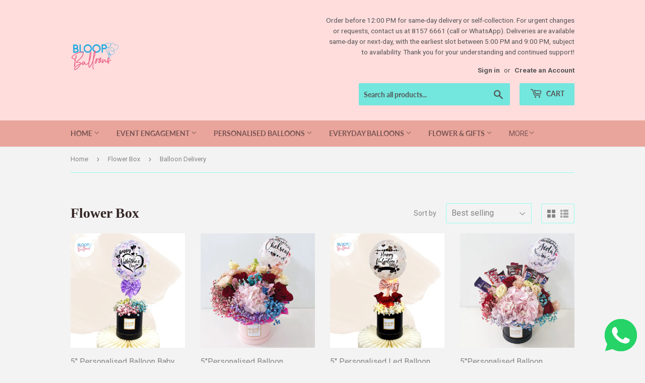

--- FILE ---
content_type: text/html; charset=utf-8
request_url: https://www.bloopballoons.com/collections/flower-box/balloon-delivery
body_size: 24505
content:
<!doctype html>
<html class="no-touch no-js">
<head>
  <script>(function(H){H.className=H.className.replace(/\bno-js\b/,'js')})(document.documentElement)</script>
  <!-- Basic page needs ================================================== -->
  <meta charset="utf-8">
  <meta http-equiv="X-UA-Compatible" content="IE=edge,chrome=1">

  
  <link rel="shortcut icon" href="//www.bloopballoons.com/cdn/shop/files/New_Bloop_Balloons_Logo_32x32.png?v=1613702903" type="image/png" />
  

  <!-- Title and description ================================================== -->
  <title>
  Best Balloon | Helium Balloon Decoration in Singapore &ndash; Tagged &quot;Balloon Delivery&quot; &ndash; Bloop Balloons
  </title>

  
    <meta name="description" content="Birthday Is an Important for Every Growing Child.therefore Bloop Balloons Is Here with Our Best Helium Balloon Decoration.call/ Whatsapp 81576661 to Order.">
  

  <!-- Product meta ================================================== -->
  <!-- /snippets/social-meta-tags.liquid -->




<meta property="og:site_name" content="Bloop Balloons">
<meta property="og:url" content="https://www.bloopballoons.com/collections/flower-box/balloon-delivery">
<meta property="og:title" content="Flower Box">
<meta property="og:type" content="product.group">
<meta property="og:description" content="Birthday Is an Important for Every Growing Child.therefore Bloop Balloons Is Here with Our Best Helium Balloon Decoration.call/ Whatsapp 81576661 to Order.">

<meta property="og:image" content="http://www.bloopballoons.com/cdn/shop/collections/Happy_Birthday_Shannen_5_Personalised_Balloon_Premium_Flower_Box_1200x1200.jpg?v=1641170580">
<meta property="og:image:secure_url" content="https://www.bloopballoons.com/cdn/shop/collections/Happy_Birthday_Shannen_5_Personalised_Balloon_Premium_Flower_Box_1200x1200.jpg?v=1641170580">


<meta name="twitter:card" content="summary_large_image">
<meta name="twitter:title" content="Flower Box">
<meta name="twitter:description" content="Birthday Is an Important for Every Growing Child.therefore Bloop Balloons Is Here with Our Best Helium Balloon Decoration.call/ Whatsapp 81576661 to Order.">


  <!-- Helpers ================================================== -->
  <link rel="canonical" href="https://www.bloopballoons.com/collections/flower-box/balloon-delivery">
  <meta name="viewport" content="width=device-width,initial-scale=1">

  <!-- CSS ================================================== -->
  <link href="//www.bloopballoons.com/cdn/shop/t/5/assets/theme.scss.css?v=13976769583962899521767641802" rel="stylesheet" type="text/css" media="all" />

  <!-- Header hook for plugins ================================================== -->
  <script>window.performance && window.performance.mark && window.performance.mark('shopify.content_for_header.start');</script><meta name="google-site-verification" content="l634ycLXnoRcIx5EMByx5kr35wmas0Lieo5YyLsaTPQ">
<meta id="shopify-digital-wallet" name="shopify-digital-wallet" content="/192118821/digital_wallets/dialog">
<meta name="shopify-checkout-api-token" content="f76e600b9ec3aa5e00046f07a6e6548f">
<meta id="in-context-paypal-metadata" data-shop-id="192118821" data-venmo-supported="false" data-environment="production" data-locale="en_US" data-paypal-v4="true" data-currency="SGD">
<link rel="alternate" type="application/atom+xml" title="Feed" href="/collections/flower-box/balloon-delivery.atom" />
<link rel="next" href="/collections/flower-box/balloon-delivery?page=2">
<link rel="alternate" type="application/json+oembed" href="https://www.bloopballoons.com/collections/flower-box/balloon-delivery.oembed">
<script async="async" src="/checkouts/internal/preloads.js?locale=en-SG"></script>
<script id="shopify-features" type="application/json">{"accessToken":"f76e600b9ec3aa5e00046f07a6e6548f","betas":["rich-media-storefront-analytics"],"domain":"www.bloopballoons.com","predictiveSearch":true,"shopId":192118821,"locale":"en"}</script>
<script>var Shopify = Shopify || {};
Shopify.shop = "bloop-balloons.myshopify.com";
Shopify.locale = "en";
Shopify.currency = {"active":"SGD","rate":"1.0"};
Shopify.country = "SG";
Shopify.theme = {"name":"Supply","id":78715158595,"schema_name":"Supply","schema_version":"8.9.5","theme_store_id":679,"role":"main"};
Shopify.theme.handle = "null";
Shopify.theme.style = {"id":null,"handle":null};
Shopify.cdnHost = "www.bloopballoons.com/cdn";
Shopify.routes = Shopify.routes || {};
Shopify.routes.root = "/";</script>
<script type="module">!function(o){(o.Shopify=o.Shopify||{}).modules=!0}(window);</script>
<script>!function(o){function n(){var o=[];function n(){o.push(Array.prototype.slice.apply(arguments))}return n.q=o,n}var t=o.Shopify=o.Shopify||{};t.loadFeatures=n(),t.autoloadFeatures=n()}(window);</script>
<script id="shop-js-analytics" type="application/json">{"pageType":"collection"}</script>
<script defer="defer" async type="module" src="//www.bloopballoons.com/cdn/shopifycloud/shop-js/modules/v2/client.init-shop-cart-sync_BT-GjEfc.en.esm.js"></script>
<script defer="defer" async type="module" src="//www.bloopballoons.com/cdn/shopifycloud/shop-js/modules/v2/chunk.common_D58fp_Oc.esm.js"></script>
<script defer="defer" async type="module" src="//www.bloopballoons.com/cdn/shopifycloud/shop-js/modules/v2/chunk.modal_xMitdFEc.esm.js"></script>
<script type="module">
  await import("//www.bloopballoons.com/cdn/shopifycloud/shop-js/modules/v2/client.init-shop-cart-sync_BT-GjEfc.en.esm.js");
await import("//www.bloopballoons.com/cdn/shopifycloud/shop-js/modules/v2/chunk.common_D58fp_Oc.esm.js");
await import("//www.bloopballoons.com/cdn/shopifycloud/shop-js/modules/v2/chunk.modal_xMitdFEc.esm.js");

  window.Shopify.SignInWithShop?.initShopCartSync?.({"fedCMEnabled":true,"windoidEnabled":true});

</script>
<script>(function() {
  var isLoaded = false;
  function asyncLoad() {
    if (isLoaded) return;
    isLoaded = true;
    var urls = ["https:\/\/sprt-mws-legacy-files.spur-i-t.com\/deliverydate\/source.js?mw_deliverydate_t=1580754736\u0026shop=bloop-balloons.myshopify.com","https:\/\/beeapp.me\/jstag\/px-whatsapp.js?shop=bloop-balloons.myshopify.com"];
    for (var i = 0; i < urls.length; i++) {
      var s = document.createElement('script');
      s.type = 'text/javascript';
      s.async = true;
      s.src = urls[i];
      var x = document.getElementsByTagName('script')[0];
      x.parentNode.insertBefore(s, x);
    }
  };
  if(window.attachEvent) {
    window.attachEvent('onload', asyncLoad);
  } else {
    window.addEventListener('load', asyncLoad, false);
  }
})();</script>
<script id="__st">var __st={"a":192118821,"offset":28800,"reqid":"762dd8d4-d477-4305-bb26-0ac08eaef925-1769319608","pageurl":"www.bloopballoons.com\/collections\/flower-box\/balloon-delivery","u":"2fcd299fcfd5","p":"collection","rtyp":"collection","rid":154904821827};</script>
<script>window.ShopifyPaypalV4VisibilityTracking = true;</script>
<script id="captcha-bootstrap">!function(){'use strict';const t='contact',e='account',n='new_comment',o=[[t,t],['blogs',n],['comments',n],[t,'customer']],c=[[e,'customer_login'],[e,'guest_login'],[e,'recover_customer_password'],[e,'create_customer']],r=t=>t.map((([t,e])=>`form[action*='/${t}']:not([data-nocaptcha='true']) input[name='form_type'][value='${e}']`)).join(','),a=t=>()=>t?[...document.querySelectorAll(t)].map((t=>t.form)):[];function s(){const t=[...o],e=r(t);return a(e)}const i='password',u='form_key',d=['recaptcha-v3-token','g-recaptcha-response','h-captcha-response',i],f=()=>{try{return window.sessionStorage}catch{return}},m='__shopify_v',_=t=>t.elements[u];function p(t,e,n=!1){try{const o=window.sessionStorage,c=JSON.parse(o.getItem(e)),{data:r}=function(t){const{data:e,action:n}=t;return t[m]||n?{data:e,action:n}:{data:t,action:n}}(c);for(const[e,n]of Object.entries(r))t.elements[e]&&(t.elements[e].value=n);n&&o.removeItem(e)}catch(o){console.error('form repopulation failed',{error:o})}}const l='form_type',E='cptcha';function T(t){t.dataset[E]=!0}const w=window,h=w.document,L='Shopify',v='ce_forms',y='captcha';let A=!1;((t,e)=>{const n=(g='f06e6c50-85a8-45c8-87d0-21a2b65856fe',I='https://cdn.shopify.com/shopifycloud/storefront-forms-hcaptcha/ce_storefront_forms_captcha_hcaptcha.v1.5.2.iife.js',D={infoText:'Protected by hCaptcha',privacyText:'Privacy',termsText:'Terms'},(t,e,n)=>{const o=w[L][v],c=o.bindForm;if(c)return c(t,g,e,D).then(n);var r;o.q.push([[t,g,e,D],n]),r=I,A||(h.body.append(Object.assign(h.createElement('script'),{id:'captcha-provider',async:!0,src:r})),A=!0)});var g,I,D;w[L]=w[L]||{},w[L][v]=w[L][v]||{},w[L][v].q=[],w[L][y]=w[L][y]||{},w[L][y].protect=function(t,e){n(t,void 0,e),T(t)},Object.freeze(w[L][y]),function(t,e,n,w,h,L){const[v,y,A,g]=function(t,e,n){const i=e?o:[],u=t?c:[],d=[...i,...u],f=r(d),m=r(i),_=r(d.filter((([t,e])=>n.includes(e))));return[a(f),a(m),a(_),s()]}(w,h,L),I=t=>{const e=t.target;return e instanceof HTMLFormElement?e:e&&e.form},D=t=>v().includes(t);t.addEventListener('submit',(t=>{const e=I(t);if(!e)return;const n=D(e)&&!e.dataset.hcaptchaBound&&!e.dataset.recaptchaBound,o=_(e),c=g().includes(e)&&(!o||!o.value);(n||c)&&t.preventDefault(),c&&!n&&(function(t){try{if(!f())return;!function(t){const e=f();if(!e)return;const n=_(t);if(!n)return;const o=n.value;o&&e.removeItem(o)}(t);const e=Array.from(Array(32),(()=>Math.random().toString(36)[2])).join('');!function(t,e){_(t)||t.append(Object.assign(document.createElement('input'),{type:'hidden',name:u})),t.elements[u].value=e}(t,e),function(t,e){const n=f();if(!n)return;const o=[...t.querySelectorAll(`input[type='${i}']`)].map((({name:t})=>t)),c=[...d,...o],r={};for(const[a,s]of new FormData(t).entries())c.includes(a)||(r[a]=s);n.setItem(e,JSON.stringify({[m]:1,action:t.action,data:r}))}(t,e)}catch(e){console.error('failed to persist form',e)}}(e),e.submit())}));const S=(t,e)=>{t&&!t.dataset[E]&&(n(t,e.some((e=>e===t))),T(t))};for(const o of['focusin','change'])t.addEventListener(o,(t=>{const e=I(t);D(e)&&S(e,y())}));const B=e.get('form_key'),M=e.get(l),P=B&&M;t.addEventListener('DOMContentLoaded',(()=>{const t=y();if(P)for(const e of t)e.elements[l].value===M&&p(e,B);[...new Set([...A(),...v().filter((t=>'true'===t.dataset.shopifyCaptcha))])].forEach((e=>S(e,t)))}))}(h,new URLSearchParams(w.location.search),n,t,e,['guest_login'])})(!0,!0)}();</script>
<script integrity="sha256-4kQ18oKyAcykRKYeNunJcIwy7WH5gtpwJnB7kiuLZ1E=" data-source-attribution="shopify.loadfeatures" defer="defer" src="//www.bloopballoons.com/cdn/shopifycloud/storefront/assets/storefront/load_feature-a0a9edcb.js" crossorigin="anonymous"></script>
<script data-source-attribution="shopify.dynamic_checkout.dynamic.init">var Shopify=Shopify||{};Shopify.PaymentButton=Shopify.PaymentButton||{isStorefrontPortableWallets:!0,init:function(){window.Shopify.PaymentButton.init=function(){};var t=document.createElement("script");t.src="https://www.bloopballoons.com/cdn/shopifycloud/portable-wallets/latest/portable-wallets.en.js",t.type="module",document.head.appendChild(t)}};
</script>
<script data-source-attribution="shopify.dynamic_checkout.buyer_consent">
  function portableWalletsHideBuyerConsent(e){var t=document.getElementById("shopify-buyer-consent"),n=document.getElementById("shopify-subscription-policy-button");t&&n&&(t.classList.add("hidden"),t.setAttribute("aria-hidden","true"),n.removeEventListener("click",e))}function portableWalletsShowBuyerConsent(e){var t=document.getElementById("shopify-buyer-consent"),n=document.getElementById("shopify-subscription-policy-button");t&&n&&(t.classList.remove("hidden"),t.removeAttribute("aria-hidden"),n.addEventListener("click",e))}window.Shopify?.PaymentButton&&(window.Shopify.PaymentButton.hideBuyerConsent=portableWalletsHideBuyerConsent,window.Shopify.PaymentButton.showBuyerConsent=portableWalletsShowBuyerConsent);
</script>
<script data-source-attribution="shopify.dynamic_checkout.cart.bootstrap">document.addEventListener("DOMContentLoaded",(function(){function t(){return document.querySelector("shopify-accelerated-checkout-cart, shopify-accelerated-checkout")}if(t())Shopify.PaymentButton.init();else{new MutationObserver((function(e,n){t()&&(Shopify.PaymentButton.init(),n.disconnect())})).observe(document.body,{childList:!0,subtree:!0})}}));
</script>
<link id="shopify-accelerated-checkout-styles" rel="stylesheet" media="screen" href="https://www.bloopballoons.com/cdn/shopifycloud/portable-wallets/latest/accelerated-checkout-backwards-compat.css" crossorigin="anonymous">
<style id="shopify-accelerated-checkout-cart">
        #shopify-buyer-consent {
  margin-top: 1em;
  display: inline-block;
  width: 100%;
}

#shopify-buyer-consent.hidden {
  display: none;
}

#shopify-subscription-policy-button {
  background: none;
  border: none;
  padding: 0;
  text-decoration: underline;
  font-size: inherit;
  cursor: pointer;
}

#shopify-subscription-policy-button::before {
  box-shadow: none;
}

      </style>

<script>window.performance && window.performance.mark && window.performance.mark('shopify.content_for_header.end');</script>

  
  

  <script src="//www.bloopballoons.com/cdn/shop/t/5/assets/jquery-2.2.3.min.js?v=58211863146907186831577388163" type="text/javascript"></script>

  <script src="//www.bloopballoons.com/cdn/shop/t/5/assets/lazysizes.min.js?v=8147953233334221341577388164" async="async"></script>
  <script src="//www.bloopballoons.com/cdn/shop/t/5/assets/vendor.js?v=106177282645720727331577388166" defer="defer"></script>
  <script src="//www.bloopballoons.com/cdn/shop/t/5/assets/theme.js?v=25302956473073369311739190274" defer="defer"></script>
  <link href="//www.bloopballoons.com/cdn/shop/t/5/assets/shopstorm-apps.scss.css?v=44200075104732991851577624205" rel="stylesheet" type="text/css" media="all" />
  <script async src="https://app-cdn.productcustomizer.com/assets/storefront/product-customizer-v2-38ff7ba5c696ad5727db29bc077fb96ae4e000d3b5e685f8c9ede3fe839320a8.js?shop=bloop-balloons.myshopify.com" type="text/javascript"></script>
  <script src="https://shopoe.net/app.js"></script>

<!--   This area was rendered by Stores App --> 
	<link rel="stylesheet" href="//www.bloopballoons.com/cdn/shop/t/5/assets/globostores.scss.css?v=36929147300544519021579708560" type="text/css" media="all">


<script src="https://cdn.klokantech.com/maptilerlayer/v1/index.js"></script>
<script>
    var gbStoreProduct = null;
    var gbStoreOrder = [];
    var StoresApp = StoresApp || {};
    StoresApp.shopUrl = 'bloop-balloons.myshopify.com';
    var gbStoreSetting = {"design":{"color":{"textOutOfStock":"#ff0000","textInStock":"#0000ff","textShippingMethod":"#000000","shippingMethodBackground":"#fbfbfb","shippingMethodHover":"#dbe78e","textShippingMethodHover":"000000","textShippingMethodSelected":"000000","shippingMethodSelected":"#f5deb3","calendarBackground":"#ffffff","dayHover":"#b1dcfb","daySelected":"#0089ec","calendarText":"#000000","textDayHover":"#000000","textDaySelected":"#000000","timeSlot":"#ffffff","timeSlotHover":"#b1dcfb","timeSlotSelected":"#0089ec","textTimeSlot":"#000000","textTimeSlotHover":"#000000","textTimeSlotSelected":"#000000"},"items":["shipping","storePickup","localDelivery"]},"storePickup":{"status":true,"filter":{"status":true,"name":true,"tag":true,"group":true,"radius":true},"pickup_condition":{"subtotal":{"greater":null,"less":null},"operator":"AND","quantity":{"greater":null,"less":null},"enable_pickup":"1"}},"general":{"googleMap":{"status":false,"apiKey":null,"style":"Standard","zoom":"12","pinIcon":"https:\/\/stores.globosoftware.net\/images\/location-512.png","distance_length_unit":"km"},"inventory":{"hideOutOfStockLocations":false,"onlyShowOutOfStockOrInStock":false,"showUnlinkedLocations":false,"useInventoryThreshold":false,"outOfStock":{"number":0,"text":"Out of Stock"},"lowStock":{"number":5,"text":"Low Stock"},"highStock":{"number":null,"text":"High Stock"},"noInventoryFound":{"show":false,"text":null}}},"localDelivery":{"status":true,"validation":"0","distance":"50","distanceUnit":"km"},"shipping":{"status":false},"json_map_style":"[]"};
    var gbStoreLanguages = [{"name":"English","code":"en","translate":{"widget":{"enterPostalCode":"Enter your postal code into the field below to check if you are eligible for local delivery:","dateLocalDeliveryPlaceholder":"Choose the delivery date.","dateLocalDeliveryRequiredMessage":"Please select a delivery date.","noStoreFound":"No stores were found.","shippingText":"Shipping","storePickupText":"Store Pickup","localDeliveryText":"Local Delivery","findLocationText":"Find location button","findLocationPlaceholder":"Find my location","filterByGroup":"Filter by group","filterByTag":"Filter by tag","moreInfoText":"More information","dateTimePlaceholder":"Choose datetime","pickupStoreRequiredMessage":"Please pickup a store","pickupTimeRequiredMessage":"Please pickup a store","popupGetDirection":"Get Directions","popupPhone":"Phone","popupFax":"Fax","popupEmail":"Email","popupNote":"Note","popupOpenHour":"Opening hours","popupStoreClose":"Store Close","searchText":"Search button","mondayText":"Monday","tuesdayText":"Tuesday","wednesdayText":"Wednesday","thursdayText":"Thursday","fridayText":"Friday","saturdayText":"Saturday","sundayText":"Sunday","zipCodeRequiredMessage":"Please enter a valid zipcode","deliveryNotAvailable":"Sorry, delivery is not available in your area.","deliveryAvailable":"Great! You are eligible for delivery."},"checkout":{"contact":{"shipping_address_title":"Pickup information"},"thank_you":{"marker":{"shipping":"Pickup address"},"shipping_address_title":"Pickup address"},"general":{"continue_to_shipping_method":"Continue"},"order_summary":{"free_shipping_discount_label":"Free pickup","shipping_label":"Store Pickup"},"shipping":{"title":"Store Pickup","waiting_on_rate_notice":"Please wait while we fetch available pickup rates...","no_rates_for_cart_or_destination_notice":"Pickup is not available for your cart or destination.","no_rates_for_country_notice":"We don't offer pickups in .","please_enter_your_shipping_information_notice":"Please go back to the shopping cart page and choose a pickup location."},"payment":{"same_billing_address_label":"Please use the option below \u2b07","different_billing_address_label":"Use a different billing address"}}}}];
    var gbStoreProductDefault = {"productId":4389841895491,"variantId":31365283872835,"title":"Store Pickup","handle":"globo-store-pickup"};
    var gbStoreLanguageDefault = "en";
        StoresApp.locale = StoresApp.locale || "en";
        StoresApp.shopGoogleMapStyle= '[]';
        StoresApp.defaultLat = 21.046895;
        StoresApp.defaultLong = 105.788200;
        StoresApp.zoomLevel = "12";
        StoresApp.distance_unit = "km";
        StoresApp.hasStoreIcon = true;
        StoresApp.item_count = 0;
        StoresApp.total_price = 0;
        StoresApp.translation_6 = "Not found";
        StoresApp.defaultIcon = 'https://stores.globosoftware.net/images/location-512.png';
        StoresApp.isCartPage = false;
        StoresApp.enable_pickup = 1;
        StoresApp.translation= {"enterPostalCode":"Enter your postal code into the field below to check if you are eligible for local delivery:","dateLocalDeliveryPlaceholder":"Choose the delivery date.","dateLocalDeliveryRequiredMessage":"Please select a delivery date.","noStoreFound":"No stores were found.","shippingText":"Shipping","storePickupText":"Store Pickup","localDeliveryText":"Local Delivery","findLocationText":"Find location button","findLocationPlaceholder":"Find my location","filterByGroup":"Filter by group","filterByTag":"Filter by tag","moreInfoText":"More information","dateTimePlaceholder":"Choose datetime","pickupStoreRequiredMessage":"Please pickup a store","pickupTimeRequiredMessage":"Please pickup a store","popupGetDirection":"Get Directions","popupPhone":"Phone","popupFax":"Fax","popupEmail":"Email","popupNote":"Note","popupOpenHour":"Opening hours","popupStoreClose":"Store Close","searchText":"Search button","mondayText":"Monday","tuesdayText":"Tuesday","wednesdayText":"Wednesday","thursdayText":"Thursday","fridayText":"Friday","saturdayText":"Saturday","sundayText":"Sunday","zipCodeRequiredMessage":"Please enter a valid zipcode","deliveryNotAvailable":"Sorry, delivery is not available in your area.","deliveryAvailable":"Great! You are eligible for delivery."};
        StoresApp.settings = {"subtotal":{"greater":null,"less":null},"operator":"AND","quantity":{"greater":null,"less":null},"enable_pickup":"1"};
</script>


 
<!-- End Area -->
<!-- BEGIN app block: shopify://apps/delivery-pickup/blocks/odd-block/80605365-b4f4-42ba-9b84-3d39984a49dc -->  
  
  
  
  
  <script>
    function _0x2197(_0x2946b1,_0x6c7c4c){var _0x15d7c5=_0x15d7();return _0x2197=function(_0x219790,_0xc28fad){_0x219790=_0x219790-0x11e;var _0x5e1640=_0x15d7c5[_0x219790];return _0x5e1640;},_0x2197(_0x2946b1,_0x6c7c4c);}var _0x50d14b=_0x2197;(function(_0x227c2c,_0x423dfc){var _0x1ec0c9=_0x2197,_0x4f0baa=_0x227c2c();while(!![]){try{var _0x411c1e=parseInt(_0x1ec0c9(0x128))/0x1*(-parseInt(_0x1ec0c9(0x123))/0x2)+-parseInt(_0x1ec0c9(0x12b))/0x3+-parseInt(_0x1ec0c9(0x131))/0x4*(-parseInt(_0x1ec0c9(0x132))/0x5)+parseInt(_0x1ec0c9(0x133))/0x6*(parseInt(_0x1ec0c9(0x130))/0x7)+parseInt(_0x1ec0c9(0x126))/0x8*(-parseInt(_0x1ec0c9(0x12c))/0x9)+parseInt(_0x1ec0c9(0x121))/0xa+-parseInt(_0x1ec0c9(0x11e))/0xb*(-parseInt(_0x1ec0c9(0x135))/0xc);if(_0x411c1e===_0x423dfc)break;else _0x4f0baa['push'](_0x4f0baa['shift']());}catch(_0x405d49){_0x4f0baa['push'](_0x4f0baa['shift']());}}}(_0x15d7,0x9a9d2),window[_0x50d14b(0x12e)]=_0x50d14b(0x127));if(location['href'][_0x50d14b(0x12a)](_0x50d14b(0x136))){var order_id=atob(location[_0x50d14b(0x120)][_0x50d14b(0x129)]('?data=')[0x1])[_0x50d14b(0x129)]('&')[0x0][_0x50d14b(0x129)]('order_id=')[0x1],ty_link=atob(location[_0x50d14b(0x120)][_0x50d14b(0x129)](_0x50d14b(0x12f))[0x1])[_0x50d14b(0x129)]('&')[0x1][_0x50d14b(0x129)](_0x50d14b(0x137))[0x1],exist_id=localStorage[_0x50d14b(0x134)](_0x50d14b(0x122)),orderArray={};exist_id?(!JSON[_0x50d14b(0x124)](exist_id)[order_id]&&(orderArray[order_id]='0'),orderArray={...JSON['parse'](exist_id),...orderArray}):orderArray[order_id]='0',window[_0x50d14b(0x138)][_0x50d14b(0x125)](_0x50d14b(0x122),JSON[_0x50d14b(0x12d)](orderArray)),ty_link!=''&&(window[_0x50d14b(0x11f)]=ty_link);}function _0x15d7(){var _0x478bff=['997208RoDepl','{"0":1}','418478tReEui','split','includes','2243148YpOopi','81UqgdRC','stringify','prevent_checkout','?data=','35vemzzr','120NhMRkl','202715cchOqN','55716JRSdAd','getItem','20389548XjGGUI','data','order_link=','localStorage','11HvWIeX','location','href','7964580uJGPEk','order_id','6wJgwxN','parse','setItem'];_0x15d7=function(){return _0x478bff;};return _0x15d7();}
  </script><!-- When to load our JS only in cart page but we need to load in customer order detail and account page for reschedule order details --><!-- To load our preview using "run wizard" button that time use this JS -->
 <script type="text/javascript" async src="https://odd.identixweb.com/order-delivery-date/assets/js/odd_preview.min.js"></script>

  <!-- END app block --><link href="https://monorail-edge.shopifysvc.com" rel="dns-prefetch">
<script>(function(){if ("sendBeacon" in navigator && "performance" in window) {try {var session_token_from_headers = performance.getEntriesByType('navigation')[0].serverTiming.find(x => x.name == '_s').description;} catch {var session_token_from_headers = undefined;}var session_cookie_matches = document.cookie.match(/_shopify_s=([^;]*)/);var session_token_from_cookie = session_cookie_matches && session_cookie_matches.length === 2 ? session_cookie_matches[1] : "";var session_token = session_token_from_headers || session_token_from_cookie || "";function handle_abandonment_event(e) {var entries = performance.getEntries().filter(function(entry) {return /monorail-edge.shopifysvc.com/.test(entry.name);});if (!window.abandonment_tracked && entries.length === 0) {window.abandonment_tracked = true;var currentMs = Date.now();var navigation_start = performance.timing.navigationStart;var payload = {shop_id: 192118821,url: window.location.href,navigation_start,duration: currentMs - navigation_start,session_token,page_type: "collection"};window.navigator.sendBeacon("https://monorail-edge.shopifysvc.com/v1/produce", JSON.stringify({schema_id: "online_store_buyer_site_abandonment/1.1",payload: payload,metadata: {event_created_at_ms: currentMs,event_sent_at_ms: currentMs}}));}}window.addEventListener('pagehide', handle_abandonment_event);}}());</script>
<script id="web-pixels-manager-setup">(function e(e,d,r,n,o){if(void 0===o&&(o={}),!Boolean(null===(a=null===(i=window.Shopify)||void 0===i?void 0:i.analytics)||void 0===a?void 0:a.replayQueue)){var i,a;window.Shopify=window.Shopify||{};var t=window.Shopify;t.analytics=t.analytics||{};var s=t.analytics;s.replayQueue=[],s.publish=function(e,d,r){return s.replayQueue.push([e,d,r]),!0};try{self.performance.mark("wpm:start")}catch(e){}var l=function(){var e={modern:/Edge?\/(1{2}[4-9]|1[2-9]\d|[2-9]\d{2}|\d{4,})\.\d+(\.\d+|)|Firefox\/(1{2}[4-9]|1[2-9]\d|[2-9]\d{2}|\d{4,})\.\d+(\.\d+|)|Chrom(ium|e)\/(9{2}|\d{3,})\.\d+(\.\d+|)|(Maci|X1{2}).+ Version\/(15\.\d+|(1[6-9]|[2-9]\d|\d{3,})\.\d+)([,.]\d+|)( \(\w+\)|)( Mobile\/\w+|) Safari\/|Chrome.+OPR\/(9{2}|\d{3,})\.\d+\.\d+|(CPU[ +]OS|iPhone[ +]OS|CPU[ +]iPhone|CPU IPhone OS|CPU iPad OS)[ +]+(15[._]\d+|(1[6-9]|[2-9]\d|\d{3,})[._]\d+)([._]\d+|)|Android:?[ /-](13[3-9]|1[4-9]\d|[2-9]\d{2}|\d{4,})(\.\d+|)(\.\d+|)|Android.+Firefox\/(13[5-9]|1[4-9]\d|[2-9]\d{2}|\d{4,})\.\d+(\.\d+|)|Android.+Chrom(ium|e)\/(13[3-9]|1[4-9]\d|[2-9]\d{2}|\d{4,})\.\d+(\.\d+|)|SamsungBrowser\/([2-9]\d|\d{3,})\.\d+/,legacy:/Edge?\/(1[6-9]|[2-9]\d|\d{3,})\.\d+(\.\d+|)|Firefox\/(5[4-9]|[6-9]\d|\d{3,})\.\d+(\.\d+|)|Chrom(ium|e)\/(5[1-9]|[6-9]\d|\d{3,})\.\d+(\.\d+|)([\d.]+$|.*Safari\/(?![\d.]+ Edge\/[\d.]+$))|(Maci|X1{2}).+ Version\/(10\.\d+|(1[1-9]|[2-9]\d|\d{3,})\.\d+)([,.]\d+|)( \(\w+\)|)( Mobile\/\w+|) Safari\/|Chrome.+OPR\/(3[89]|[4-9]\d|\d{3,})\.\d+\.\d+|(CPU[ +]OS|iPhone[ +]OS|CPU[ +]iPhone|CPU IPhone OS|CPU iPad OS)[ +]+(10[._]\d+|(1[1-9]|[2-9]\d|\d{3,})[._]\d+)([._]\d+|)|Android:?[ /-](13[3-9]|1[4-9]\d|[2-9]\d{2}|\d{4,})(\.\d+|)(\.\d+|)|Mobile Safari.+OPR\/([89]\d|\d{3,})\.\d+\.\d+|Android.+Firefox\/(13[5-9]|1[4-9]\d|[2-9]\d{2}|\d{4,})\.\d+(\.\d+|)|Android.+Chrom(ium|e)\/(13[3-9]|1[4-9]\d|[2-9]\d{2}|\d{4,})\.\d+(\.\d+|)|Android.+(UC? ?Browser|UCWEB|U3)[ /]?(15\.([5-9]|\d{2,})|(1[6-9]|[2-9]\d|\d{3,})\.\d+)\.\d+|SamsungBrowser\/(5\.\d+|([6-9]|\d{2,})\.\d+)|Android.+MQ{2}Browser\/(14(\.(9|\d{2,})|)|(1[5-9]|[2-9]\d|\d{3,})(\.\d+|))(\.\d+|)|K[Aa][Ii]OS\/(3\.\d+|([4-9]|\d{2,})\.\d+)(\.\d+|)/},d=e.modern,r=e.legacy,n=navigator.userAgent;return n.match(d)?"modern":n.match(r)?"legacy":"unknown"}(),u="modern"===l?"modern":"legacy",c=(null!=n?n:{modern:"",legacy:""})[u],f=function(e){return[e.baseUrl,"/wpm","/b",e.hashVersion,"modern"===e.buildTarget?"m":"l",".js"].join("")}({baseUrl:d,hashVersion:r,buildTarget:u}),m=function(e){var d=e.version,r=e.bundleTarget,n=e.surface,o=e.pageUrl,i=e.monorailEndpoint;return{emit:function(e){var a=e.status,t=e.errorMsg,s=(new Date).getTime(),l=JSON.stringify({metadata:{event_sent_at_ms:s},events:[{schema_id:"web_pixels_manager_load/3.1",payload:{version:d,bundle_target:r,page_url:o,status:a,surface:n,error_msg:t},metadata:{event_created_at_ms:s}}]});if(!i)return console&&console.warn&&console.warn("[Web Pixels Manager] No Monorail endpoint provided, skipping logging."),!1;try{return self.navigator.sendBeacon.bind(self.navigator)(i,l)}catch(e){}var u=new XMLHttpRequest;try{return u.open("POST",i,!0),u.setRequestHeader("Content-Type","text/plain"),u.send(l),!0}catch(e){return console&&console.warn&&console.warn("[Web Pixels Manager] Got an unhandled error while logging to Monorail."),!1}}}}({version:r,bundleTarget:l,surface:e.surface,pageUrl:self.location.href,monorailEndpoint:e.monorailEndpoint});try{o.browserTarget=l,function(e){var d=e.src,r=e.async,n=void 0===r||r,o=e.onload,i=e.onerror,a=e.sri,t=e.scriptDataAttributes,s=void 0===t?{}:t,l=document.createElement("script"),u=document.querySelector("head"),c=document.querySelector("body");if(l.async=n,l.src=d,a&&(l.integrity=a,l.crossOrigin="anonymous"),s)for(var f in s)if(Object.prototype.hasOwnProperty.call(s,f))try{l.dataset[f]=s[f]}catch(e){}if(o&&l.addEventListener("load",o),i&&l.addEventListener("error",i),u)u.appendChild(l);else{if(!c)throw new Error("Did not find a head or body element to append the script");c.appendChild(l)}}({src:f,async:!0,onload:function(){if(!function(){var e,d;return Boolean(null===(d=null===(e=window.Shopify)||void 0===e?void 0:e.analytics)||void 0===d?void 0:d.initialized)}()){var d=window.webPixelsManager.init(e)||void 0;if(d){var r=window.Shopify.analytics;r.replayQueue.forEach((function(e){var r=e[0],n=e[1],o=e[2];d.publishCustomEvent(r,n,o)})),r.replayQueue=[],r.publish=d.publishCustomEvent,r.visitor=d.visitor,r.initialized=!0}}},onerror:function(){return m.emit({status:"failed",errorMsg:"".concat(f," has failed to load")})},sri:function(e){var d=/^sha384-[A-Za-z0-9+/=]+$/;return"string"==typeof e&&d.test(e)}(c)?c:"",scriptDataAttributes:o}),m.emit({status:"loading"})}catch(e){m.emit({status:"failed",errorMsg:(null==e?void 0:e.message)||"Unknown error"})}}})({shopId: 192118821,storefrontBaseUrl: "https://www.bloopballoons.com",extensionsBaseUrl: "https://extensions.shopifycdn.com/cdn/shopifycloud/web-pixels-manager",monorailEndpoint: "https://monorail-edge.shopifysvc.com/unstable/produce_batch",surface: "storefront-renderer",enabledBetaFlags: ["2dca8a86"],webPixelsConfigList: [{"id":"756646136","configuration":"{\"accountID\":\"111\"}","eventPayloadVersion":"v1","runtimeContext":"STRICT","scriptVersion":"08884ba34b1cf5b482b30f8d9d572f18","type":"APP","apiClientId":1788279,"privacyPurposes":["ANALYTICS","MARKETING","SALE_OF_DATA"],"dataSharingAdjustments":{"protectedCustomerApprovalScopes":["read_customer_address","read_customer_email","read_customer_name","read_customer_personal_data","read_customer_phone"]}},{"id":"477561080","configuration":"{\"config\":\"{\\\"pixel_id\\\":\\\"AW-711679596\\\",\\\"target_country\\\":\\\"SG\\\",\\\"gtag_events\\\":[{\\\"type\\\":\\\"search\\\",\\\"action_label\\\":\\\"AW-711679596\\\/rSg3CK28jMABEOy8rdMC\\\"},{\\\"type\\\":\\\"begin_checkout\\\",\\\"action_label\\\":\\\"AW-711679596\\\/ZeGVCKq8jMABEOy8rdMC\\\"},{\\\"type\\\":\\\"view_item\\\",\\\"action_label\\\":[\\\"AW-711679596\\\/ig8eCKS2jMABEOy8rdMC\\\",\\\"MC-8L2EFZE76G\\\"]},{\\\"type\\\":\\\"purchase\\\",\\\"action_label\\\":[\\\"AW-711679596\\\/6GCnCKG2jMABEOy8rdMC\\\",\\\"MC-8L2EFZE76G\\\"]},{\\\"type\\\":\\\"page_view\\\",\\\"action_label\\\":[\\\"AW-711679596\\\/gRUxCJ62jMABEOy8rdMC\\\",\\\"MC-8L2EFZE76G\\\"]},{\\\"type\\\":\\\"add_payment_info\\\",\\\"action_label\\\":\\\"AW-711679596\\\/qtVpCKi9jMABEOy8rdMC\\\"},{\\\"type\\\":\\\"add_to_cart\\\",\\\"action_label\\\":\\\"AW-711679596\\\/WfMJCKe2jMABEOy8rdMC\\\"}],\\\"enable_monitoring_mode\\\":false}\"}","eventPayloadVersion":"v1","runtimeContext":"OPEN","scriptVersion":"b2a88bafab3e21179ed38636efcd8a93","type":"APP","apiClientId":1780363,"privacyPurposes":[],"dataSharingAdjustments":{"protectedCustomerApprovalScopes":["read_customer_address","read_customer_email","read_customer_name","read_customer_personal_data","read_customer_phone"]}},{"id":"148603128","configuration":"{\"pixel_id\":\"1366755676836360\",\"pixel_type\":\"facebook_pixel\",\"metaapp_system_user_token\":\"-\"}","eventPayloadVersion":"v1","runtimeContext":"OPEN","scriptVersion":"ca16bc87fe92b6042fbaa3acc2fbdaa6","type":"APP","apiClientId":2329312,"privacyPurposes":["ANALYTICS","MARKETING","SALE_OF_DATA"],"dataSharingAdjustments":{"protectedCustomerApprovalScopes":["read_customer_address","read_customer_email","read_customer_name","read_customer_personal_data","read_customer_phone"]}},{"id":"82641144","eventPayloadVersion":"v1","runtimeContext":"LAX","scriptVersion":"1","type":"CUSTOM","privacyPurposes":["ANALYTICS"],"name":"Google Analytics tag (migrated)"},{"id":"shopify-app-pixel","configuration":"{}","eventPayloadVersion":"v1","runtimeContext":"STRICT","scriptVersion":"0450","apiClientId":"shopify-pixel","type":"APP","privacyPurposes":["ANALYTICS","MARKETING"]},{"id":"shopify-custom-pixel","eventPayloadVersion":"v1","runtimeContext":"LAX","scriptVersion":"0450","apiClientId":"shopify-pixel","type":"CUSTOM","privacyPurposes":["ANALYTICS","MARKETING"]}],isMerchantRequest: false,initData: {"shop":{"name":"Bloop Balloons","paymentSettings":{"currencyCode":"SGD"},"myshopifyDomain":"bloop-balloons.myshopify.com","countryCode":"SG","storefrontUrl":"https:\/\/www.bloopballoons.com"},"customer":null,"cart":null,"checkout":null,"productVariants":[],"purchasingCompany":null},},"https://www.bloopballoons.com/cdn","fcfee988w5aeb613cpc8e4bc33m6693e112",{"modern":"","legacy":""},{"shopId":"192118821","storefrontBaseUrl":"https:\/\/www.bloopballoons.com","extensionBaseUrl":"https:\/\/extensions.shopifycdn.com\/cdn\/shopifycloud\/web-pixels-manager","surface":"storefront-renderer","enabledBetaFlags":"[\"2dca8a86\"]","isMerchantRequest":"false","hashVersion":"fcfee988w5aeb613cpc8e4bc33m6693e112","publish":"custom","events":"[[\"page_viewed\",{}],[\"collection_viewed\",{\"collection\":{\"id\":\"154904821827\",\"title\":\"Flower Box\",\"productVariants\":[{\"price\":{\"amount\":48.0,\"currencyCode\":\"SGD\"},\"product\":{\"title\":\"5'' Personalised Balloon Baby Breath Small Flower Box\",\"vendor\":\"Bloop Balloons\",\"id\":\"4383702450243\",\"untranslatedTitle\":\"5'' Personalised Balloon Baby Breath Small Flower Box\",\"url\":\"\/products\/rainbow-mini-flower-box-5-personalized-confetti-balloon\",\"type\":\"\"},\"id\":\"31325282369603\",\"image\":{\"src\":\"\/\/www.bloopballoons.com\/cdn\/shop\/files\/2_b9a8cf3c-4205-472a-8f44-1abf5277fb74.jpg?v=1739194970\"},\"sku\":\"\",\"title\":\"Default Title\",\"untranslatedTitle\":\"Default Title\"},{\"price\":{\"amount\":68.0,\"currencyCode\":\"SGD\"},\"product\":{\"title\":\"5''Personalised Balloon Premium Flower Box\",\"vendor\":\"Bloop Balloons\",\"id\":\"4383705366595\",\"untranslatedTitle\":\"5''Personalised Balloon Premium Flower Box\",\"url\":\"\/products\/5personalised-balloon-premium-flower-box\",\"type\":\"\"},\"id\":\"31325299474499\",\"image\":{\"src\":\"\/\/www.bloopballoons.com\/cdn\/shop\/products\/HappyGraduationChelsea_5_PersonalisedBalloonPremiumFlowerBox.jpg?v=1664098284\"},\"sku\":\"\",\"title\":\"Default Title\",\"untranslatedTitle\":\"Default Title\"},{\"price\":{\"amount\":52.0,\"currencyCode\":\"SGD\"},\"product\":{\"title\":\"5'' Personalised Led Balloon With 3 Roses and Baby Breath Small Flower Box\",\"vendor\":\"Bloop Balloons\",\"id\":\"6002086740139\",\"untranslatedTitle\":\"5'' Personalised Led Balloon With 3 Roses and Baby Breath Small Flower Box\",\"url\":\"\/products\/led-mini-flower-box-5-personalized-confetti-balloon\",\"type\":\"\"},\"id\":\"37242587250859\",\"image\":{\"src\":\"\/\/www.bloopballoons.com\/cdn\/shop\/files\/Happy_Valentine_s_Day_5_Personalised_Balloon_3_Roses_Small_Flower_Box.jpg?v=1739193882\"},\"sku\":\"\",\"title\":\"Default Title\",\"untranslatedTitle\":\"Default Title\"},{\"price\":{\"amount\":88.0,\"currencyCode\":\"SGD\"},\"product\":{\"title\":\"5''Personalised Balloon Premium Flower Box with 11 Chocolates\",\"vendor\":\"Bloop Balloons\",\"id\":\"4518085427267\",\"untranslatedTitle\":\"5''Personalised Balloon Premium Flower Box with 11 Chocolates\",\"url\":\"\/products\/chocolate-premium-flower-box-5-personalized-balloon\",\"type\":\"\"},\"id\":\"31933538009155\",\"image\":{\"src\":\"\/\/www.bloopballoons.com\/cdn\/shop\/products\/HappyBirthdayAida_5_PersonalisedBalloonPremiumFlowerBoxWith11Chocolates.jpg?v=1664169753\"},\"sku\":\"\",\"title\":\"Default Title\",\"untranslatedTitle\":\"Default Title\"},{\"price\":{\"amount\":78.0,\"currencyCode\":\"SGD\"},\"product\":{\"title\":\"5'' Led Personalised Balloon Premium Flower Box With Small Bear\",\"vendor\":\"Bloop Balloons\",\"id\":\"4389997510723\",\"untranslatedTitle\":\"5'' Led Personalised Balloon Premium Flower Box With Small Bear\",\"url\":\"\/products\/5-led-personalised-balloon-premium-flower-box-with-small-bear\",\"type\":\"\"},\"id\":\"31365848956995\",\"image\":{\"src\":\"\/\/www.bloopballoons.com\/cdn\/shop\/products\/SelamatHariJadiIbu__5_PersonalisedBalloonMediumPremiumFlowerBox.jpg?v=1627743210\"},\"sku\":\"\",\"title\":\"Default Title\",\"untranslatedTitle\":\"Default Title\"},{\"price\":{\"amount\":88.0,\"currencyCode\":\"SGD\"},\"product\":{\"title\":\"5''Personalised Balloon Premium Flower Box with 11 Chocolates 一帆风顺\",\"vendor\":\"Bloop Balloons\",\"id\":\"6177480605867\",\"untranslatedTitle\":\"5''Personalised Balloon Premium Flower Box with 11 Chocolates 一帆风顺\",\"url\":\"\/products\/personalized-balloon-premium-flower-box-with-11-chocolates-%E4%B8%80%E5%B8%86%E9%A3%8E%E9%A1%BA\",\"type\":\"\"},\"id\":\"37905930748075\",\"image\":{\"src\":\"\/\/www.bloopballoons.com\/cdn\/shop\/products\/5_PersonalisedBalloonChocolate_FlowerBox.jpg?v=1610212582\"},\"sku\":\"\",\"title\":\"Default Title\",\"untranslatedTitle\":\"Default Title\"},{\"price\":{\"amount\":138.0,\"currencyCode\":\"SGD\"},\"product\":{\"title\":\"5''Personalised Balloon Carousel Musical Premium Flower Box\",\"vendor\":\"Bloop Balloons\",\"id\":\"4577812086851\",\"untranslatedTitle\":\"5''Personalised Balloon Carousel Musical Premium Flower Box\",\"url\":\"\/products\/personalized-balloon-carousel-musical-premium-flower-box\",\"type\":\"\"},\"id\":\"37242606321835\",\"image\":{\"src\":\"\/\/www.bloopballoons.com\/cdn\/shop\/products\/HappyBirthdayQianyi_5_PersonalisedBalloonCarouselMusicBoxFlowerBox.jpg?v=1627488957\"},\"sku\":\"\",\"title\":\"Fresh Flowers\",\"untranslatedTitle\":\"Fresh Flowers\"},{\"price\":{\"amount\":68.0,\"currencyCode\":\"SGD\"},\"product\":{\"title\":\"Envelope Flower Box with 5'' Personalised Confetti Balloon\",\"vendor\":\"Bloop Balloons\",\"id\":\"4522874339395\",\"untranslatedTitle\":\"Envelope Flower Box with 5'' Personalised Confetti Balloon\",\"url\":\"\/products\/sunflower-envelope-flower-box-5-personalized-confetti-balloon\",\"type\":\"\"},\"id\":\"31948139626563\",\"image\":{\"src\":\"\/\/www.bloopballoons.com\/cdn\/shop\/products\/Happy75thBirthdayMama_5_PersonalizedBalloonEnvelopeFlowerBox.jpg?v=1642918442\"},\"sku\":\"\",\"title\":\"Default Title\",\"untranslatedTitle\":\"Default Title\"},{\"price\":{\"amount\":168.0,\"currencyCode\":\"SGD\"},\"product\":{\"title\":\"24 ''Personalised Hot Air Balloon Carousel Musical Flower Box\",\"vendor\":\"Bloop Balloons\",\"id\":\"6002122916011\",\"untranslatedTitle\":\"24 ''Personalised Hot Air Balloon Carousel Musical Flower Box\",\"url\":\"\/products\/personalized-carousel-musical-flower-box\",\"type\":\"\"},\"id\":\"37242680443051\",\"image\":{\"src\":\"\/\/www.bloopballoons.com\/cdn\/shop\/products\/HappyBirthdayJasavelle_StayHappy_BeautifulAlways_24_PersonalisedBalloonCarouselMusicBoxFlowerBox.jpg?v=1672987454\"},\"sku\":null,\"title\":\"Fresh Flowers\",\"untranslatedTitle\":\"Fresh Flowers\"},{\"price\":{\"amount\":98.0,\"currencyCode\":\"SGD\"},\"product\":{\"title\":\"5'' Personalised Balloon Snack Hamper Flower Basket - Mother's Day Collection\",\"vendor\":\"Bloop Balloons\",\"id\":\"6646296412331\",\"untranslatedTitle\":\"5'' Personalised Balloon Snack Hamper Flower Basket - Mother's Day Collection\",\"url\":\"\/products\/snack-hamper-rose-basket-5-personalized-balloon\",\"type\":\"\"},\"id\":\"39705240961195\",\"image\":{\"src\":\"\/\/www.bloopballoons.com\/cdn\/shop\/products\/HappyMother_sDayMyLove__5_PersonalisedBalloonFlowerBasket.jpg?v=1626360058\"},\"sku\":\"\",\"title\":\"Default Title\",\"untranslatedTitle\":\"Default Title\"},{\"price\":{\"amount\":68.0,\"currencyCode\":\"SGD\"},\"product\":{\"title\":\"5'' Personalised Balloon Fortune Cat Mini Garden Flower Box - 春暖花开\",\"vendor\":\"Bloop Balloons\",\"id\":\"6177490206891\",\"untranslatedTitle\":\"5'' Personalised Balloon Fortune Cat Mini Garden Flower Box - 春暖花开\",\"url\":\"\/products\/personalized-balloon-fortune-cat-mini-garden-flower-box-%E6%98%A5%E6%9A%96%E8%8A%B1%E5%BC%80\",\"type\":\"\"},\"id\":\"37905976098987\",\"image\":{\"src\":\"\/\/www.bloopballoons.com\/cdn\/shop\/products\/2_5_PersonalisedBalloonPremiumFlowerBox.jpg?v=1610214032\"},\"sku\":\"\",\"title\":\"Default Title\",\"untranslatedTitle\":\"Default Title\"},{\"price\":{\"amount\":65.0,\"currencyCode\":\"SGD\"},\"product\":{\"title\":\"5'' Personalised Balloon Flower Bag\",\"vendor\":\"Bloop Balloons\",\"id\":\"6122601939115\",\"untranslatedTitle\":\"5'' Personalised Balloon Flower Bag\",\"url\":\"\/products\/5-personalized-balloon-flower-bag\",\"type\":\"\"},\"id\":\"37738400317611\",\"image\":{\"src\":\"\/\/www.bloopballoons.com\/cdn\/shop\/products\/MerryChristmasMom__5_PersonalisedBalloonFlowerBag.jpg?v=1611453097\"},\"sku\":\"\",\"title\":\"Default Title\",\"untranslatedTitle\":\"Default Title\"},{\"price\":{\"amount\":118.0,\"currencyCode\":\"SGD\"},\"product\":{\"title\":\"5'' Personalised Balloon Medium Premium Flower Box\",\"vendor\":\"Bloop Balloons\",\"id\":\"4412401647683\",\"untranslatedTitle\":\"5'' Personalised Balloon Medium Premium Flower Box\",\"url\":\"\/products\/5-personalized-balloon-medium-premium-flower-box\",\"type\":\"\"},\"id\":\"31456713900099\",\"image\":{\"src\":\"\/\/www.bloopballoons.com\/cdn\/shop\/products\/HappyBirthdaySiti_5_PersonalisedBalloonMediumPremiumFlowerBox.jpg?v=1625335095\"},\"sku\":\"\",\"title\":\"Default Title\",\"untranslatedTitle\":\"Default Title\"},{\"price\":{\"amount\":68.0,\"currencyCode\":\"SGD\"},\"product\":{\"title\":\"5'' Personalised Balloon Fortune Cat Baby Breath Flower Box - 春回大地\",\"vendor\":\"Bloop Balloons\",\"id\":\"6177189560491\",\"untranslatedTitle\":\"5'' Personalised Balloon Fortune Cat Baby Breath Flower Box - 春回大地\",\"url\":\"\/products\/baby-breath-flower-box-5-personalized-balloon\",\"type\":\"\"},\"id\":\"37904570417323\",\"image\":{\"src\":\"\/\/www.bloopballoons.com\/cdn\/shop\/products\/2_5_PersonalisedBalloonBabyBreathFlowerBox.jpg?v=1627743568\"},\"sku\":\"\",\"title\":\"Default Title\",\"untranslatedTitle\":\"Default Title\"},{\"price\":{\"amount\":78.0,\"currencyCode\":\"SGD\"},\"product\":{\"title\":\"Fortune Cat Envelope Flower Box with 5'' Personalised Confetti Balloon\",\"vendor\":\"Bloop Balloons\",\"id\":\"7857796514040\",\"untranslatedTitle\":\"Fortune Cat Envelope Flower Box with 5'' Personalised Confetti Balloon\",\"url\":\"\/products\/fortune-cat-envelope-flower-box-with-5-personalised-confetti-balloon\",\"type\":\"\"},\"id\":\"43433388572920\",\"image\":{\"src\":\"\/\/www.bloopballoons.com\/cdn\/shop\/products\/CongratulationsJunHao_Mavis__PersonalisedBalloonEnvelopeBox.jpg?v=1667225161\"},\"sku\":\"\",\"title\":\"Default Title\",\"untranslatedTitle\":\"Default Title\"},{\"price\":{\"amount\":128.0,\"currencyCode\":\"SGD\"},\"product\":{\"title\":\"5''Personalised Balloon Bird Nest Flower Box - Get Well Soon\",\"vendor\":\"Bloop Balloons\",\"id\":\"6154762682539\",\"untranslatedTitle\":\"5''Personalised Balloon Bird Nest Flower Box - Get Well Soon\",\"url\":\"\/products\/sunflower-birdnest-flower-box-5-personalized-balloon\",\"type\":\"\"},\"id\":\"37817486377131\",\"image\":{\"src\":\"\/\/www.bloopballoons.com\/cdn\/shop\/products\/GetWellSoonPristine_5_PersonalisedBalloonBirdNestFlowerBox.jpg?v=1608574941\"},\"sku\":\"\",\"title\":\"Default Title\",\"untranslatedTitle\":\"Default Title\"},{\"price\":{\"amount\":128.0,\"currencyCode\":\"SGD\"},\"product\":{\"title\":\"5''Personalised Balloon Bird Nest Flower Box\",\"vendor\":\"Bloop Balloons\",\"id\":\"4553393799235\",\"untranslatedTitle\":\"5''Personalised Balloon Bird Nest Flower Box\",\"url\":\"\/products\/roses-birdnest-flower-box-5-personalized-confetti-balloon\",\"type\":\"\"},\"id\":\"32045853376579\",\"image\":{\"src\":\"\/\/www.bloopballoons.com\/cdn\/shop\/products\/5_PersonalisedBalloonBirdNestFlowerBox.jpg?v=1651074225\"},\"sku\":\"\",\"title\":\"Default Title\",\"untranslatedTitle\":\"Default Title\"},{\"price\":{\"amount\":105.0,\"currencyCode\":\"SGD\"},\"product\":{\"title\":\"24'' Confetti Personalised Balloon with Premium Flower Box Gift Bundle\",\"vendor\":\"Bloop Balloons\",\"id\":\"6712588665003\",\"untranslatedTitle\":\"24'' Confetti Personalised Balloon with Premium Flower Box Gift Bundle\",\"url\":\"\/products\/premium-flower-box-gift-with-personalized-balloon-bundle\",\"type\":\"\"},\"id\":\"39945770696875\",\"image\":{\"src\":\"\/\/www.bloopballoons.com\/cdn\/shop\/products\/SpeedyRecoveryGerry_PersonalisedBalloonwithFlowerBox.jpg?v=1627723863\"},\"sku\":\"\",\"title\":\"Default Title\",\"untranslatedTitle\":\"Default Title\"},{\"price\":{\"amount\":68.0,\"currencyCode\":\"SGD\"},\"product\":{\"title\":\"Envelope Flower Box with 5'' Personalised Confetti Balloon - Farewell\",\"vendor\":\"Bloop Balloons\",\"id\":\"6003732840619\",\"untranslatedTitle\":\"Envelope Flower Box with 5'' Personalised Confetti Balloon - Farewell\",\"url\":\"\/products\/envelope-flower-box-with-5-personalised-confetti-balloon-farewell\",\"type\":\"\"},\"id\":\"37248056754347\",\"image\":{\"src\":\"\/\/www.bloopballoons.com\/cdn\/shop\/products\/NoMoreSIA_5_PersonalizedBalloonEnvelopeFlowerBox.jpg?v=1643210291\"},\"sku\":\"\",\"title\":\"Default Title\",\"untranslatedTitle\":\"Default Title\"},{\"price\":{\"amount\":98.0,\"currencyCode\":\"SGD\"},\"product\":{\"title\":\"POP! Balloon Money Surprise Box - Mother's Day Collection\",\"vendor\":\"Bloop Balloons\",\"id\":\"7678119805176\",\"untranslatedTitle\":\"POP! Balloon Money Surprise Box - Mother's Day Collection\",\"url\":\"\/products\/pop-balloon-surprise-box-mothers-day-collection\",\"type\":\"\"},\"id\":\"42788550476024\",\"image\":{\"src\":\"\/\/www.bloopballoons.com\/cdn\/shop\/products\/HappyMother_sDay2_POP_BalloonSurprise.jpg?v=1651130996\"},\"sku\":\"\",\"title\":\"Default Title\",\"untranslatedTitle\":\"Default Title\"},{\"price\":{\"amount\":128.0,\"currencyCode\":\"SGD\"},\"product\":{\"title\":\"5''Personalised Balloon Bird Nest Flower Box - New Born\",\"vendor\":\"Bloop Balloons\",\"id\":\"6122096296107\",\"untranslatedTitle\":\"5''Personalised Balloon Bird Nest Flower Box - New Born\",\"url\":\"\/products\/roses-birdnest-flower-box-5-personalized-confetti-balloon-1\",\"type\":\"\"},\"id\":\"37737433890987\",\"image\":{\"src\":\"\/\/www.bloopballoons.com\/cdn\/shop\/products\/WelcomeToTheWorldBabyCherelle_5_PersonalisedBalloonBirdNestFlowerBox.jpg?v=1607505841\"},\"sku\":\"\",\"title\":\"Default Title\",\"untranslatedTitle\":\"Default Title\"},{\"price\":{\"amount\":90.0,\"currencyCode\":\"SGD\"},\"product\":{\"title\":\"5''Personalised Balloon Premium Flower Box with 11 Chocolates And Add-On Foil Balloon - Mother's Day Collection\",\"vendor\":\"Bloop Balloons\",\"id\":\"7679253774584\",\"untranslatedTitle\":\"5''Personalised Balloon Premium Flower Box with 11 Chocolates And Add-On Foil Balloon - Mother's Day Collection\",\"url\":\"\/products\/5personalised-balloon-premium-flower-box-with-11-chocolates-and-add-on-foil-balloon\",\"type\":\"\"},\"id\":\"42792665022712\",\"image\":{\"src\":\"\/\/www.bloopballoons.com\/cdn\/shop\/products\/HappyMother_sDay_PremiumFlowerBoxWithDaisyBalloon.png?v=1651243615\"},\"sku\":\"\",\"title\":\"Default Title\",\"untranslatedTitle\":\"Default Title\"},{\"price\":{\"amount\":88.0,\"currencyCode\":\"SGD\"},\"product\":{\"title\":\"5'' Personalised Balloon Snack Hamper Basket\",\"vendor\":\"Bloop Balloons\",\"id\":\"6123392204971\",\"untranslatedTitle\":\"5'' Personalised Balloon Snack Hamper Basket\",\"url\":\"\/products\/snack-flower-hamper-basket-5-personalized-confetti-balloon\",\"type\":\"\"},\"id\":\"37739570659499\",\"image\":{\"src\":\"\/\/www.bloopballoons.com\/cdn\/shop\/products\/MerryChristmasMinnie_5_PersonalisedBalloonChristmasBasket.jpg?v=1607533466\"},\"sku\":\"\",\"title\":\"Default Title\",\"untranslatedTitle\":\"Default Title\"},{\"price\":{\"amount\":128.0,\"currencyCode\":\"SGD\"},\"product\":{\"title\":\"5''Personalised Balloon Bird Nest Flower Box - Mother's Day Collection\",\"vendor\":\"Bloop Balloons\",\"id\":\"6637212270763\",\"untranslatedTitle\":\"5''Personalised Balloon Bird Nest Flower Box - Mother's Day Collection\",\"url\":\"\/products\/carnation-birdnest-flower-box-5-personalized-balloon\",\"type\":\"\"},\"id\":\"39653183815851\",\"image\":{\"src\":\"\/\/www.bloopballoons.com\/cdn\/shop\/products\/HappyMother_sDayLoveYou_birdnestpremiumflowerbox.jpg?v=1618830942\"},\"sku\":\"\",\"title\":\"Default Title\",\"untranslatedTitle\":\"Default Title\"}]}}]]"});</script><script>
  window.ShopifyAnalytics = window.ShopifyAnalytics || {};
  window.ShopifyAnalytics.meta = window.ShopifyAnalytics.meta || {};
  window.ShopifyAnalytics.meta.currency = 'SGD';
  var meta = {"products":[{"id":4383702450243,"gid":"gid:\/\/shopify\/Product\/4383702450243","vendor":"Bloop Balloons","type":"","handle":"rainbow-mini-flower-box-5-personalized-confetti-balloon","variants":[{"id":31325282369603,"price":4800,"name":"5'' Personalised Balloon Baby Breath Small Flower Box","public_title":null,"sku":""}],"remote":false},{"id":4383705366595,"gid":"gid:\/\/shopify\/Product\/4383705366595","vendor":"Bloop Balloons","type":"","handle":"5personalised-balloon-premium-flower-box","variants":[{"id":31325299474499,"price":6800,"name":"5''Personalised Balloon Premium Flower Box","public_title":null,"sku":""}],"remote":false},{"id":6002086740139,"gid":"gid:\/\/shopify\/Product\/6002086740139","vendor":"Bloop Balloons","type":"","handle":"led-mini-flower-box-5-personalized-confetti-balloon","variants":[{"id":37242587250859,"price":5200,"name":"5'' Personalised Led Balloon With 3 Roses and Baby Breath Small Flower Box","public_title":null,"sku":""}],"remote":false},{"id":4518085427267,"gid":"gid:\/\/shopify\/Product\/4518085427267","vendor":"Bloop Balloons","type":"","handle":"chocolate-premium-flower-box-5-personalized-balloon","variants":[{"id":31933538009155,"price":8800,"name":"5''Personalised Balloon Premium Flower Box with 11 Chocolates","public_title":null,"sku":""}],"remote":false},{"id":4389997510723,"gid":"gid:\/\/shopify\/Product\/4389997510723","vendor":"Bloop Balloons","type":"","handle":"5-led-personalised-balloon-premium-flower-box-with-small-bear","variants":[{"id":31365848956995,"price":7800,"name":"5'' Led Personalised Balloon Premium Flower Box With Small Bear","public_title":null,"sku":""}],"remote":false},{"id":6177480605867,"gid":"gid:\/\/shopify\/Product\/6177480605867","vendor":"Bloop Balloons","type":"","handle":"personalized-balloon-premium-flower-box-with-11-chocolates-一帆风顺","variants":[{"id":37905930748075,"price":8800,"name":"5''Personalised Balloon Premium Flower Box with 11 Chocolates 一帆风顺","public_title":null,"sku":""}],"remote":false},{"id":4577812086851,"gid":"gid:\/\/shopify\/Product\/4577812086851","vendor":"Bloop Balloons","type":"","handle":"personalized-balloon-carousel-musical-premium-flower-box","variants":[{"id":37242606321835,"price":13800,"name":"5''Personalised Balloon Carousel Musical Premium Flower Box - Fresh Flowers","public_title":"Fresh Flowers","sku":""},{"id":37242606354603,"price":15800,"name":"5''Personalised Balloon Carousel Musical Premium Flower Box - Preserved Flowers +$20","public_title":"Preserved Flowers +$20","sku":""}],"remote":false},{"id":4522874339395,"gid":"gid:\/\/shopify\/Product\/4522874339395","vendor":"Bloop Balloons","type":"","handle":"sunflower-envelope-flower-box-5-personalized-confetti-balloon","variants":[{"id":31948139626563,"price":6800,"name":"Envelope Flower Box with 5'' Personalised Confetti Balloon","public_title":null,"sku":""}],"remote":false},{"id":6002122916011,"gid":"gid:\/\/shopify\/Product\/6002122916011","vendor":"Bloop Balloons","type":"","handle":"personalized-carousel-musical-flower-box","variants":[{"id":37242680443051,"price":16800,"name":"24 ''Personalised Hot Air Balloon Carousel Musical Flower Box - Fresh Flowers","public_title":"Fresh Flowers","sku":null},{"id":37242680475819,"price":18800,"name":"24 ''Personalised Hot Air Balloon Carousel Musical Flower Box - Preserved Flowers +$20","public_title":"Preserved Flowers +$20","sku":null}],"remote":false},{"id":6646296412331,"gid":"gid:\/\/shopify\/Product\/6646296412331","vendor":"Bloop Balloons","type":"","handle":"snack-hamper-rose-basket-5-personalized-balloon","variants":[{"id":39705240961195,"price":9800,"name":"5'' Personalised Balloon Snack Hamper Flower Basket - Mother's Day Collection","public_title":null,"sku":""}],"remote":false},{"id":6177490206891,"gid":"gid:\/\/shopify\/Product\/6177490206891","vendor":"Bloop Balloons","type":"","handle":"personalized-balloon-fortune-cat-mini-garden-flower-box-春暖花开","variants":[{"id":37905976098987,"price":6800,"name":"5'' Personalised Balloon Fortune Cat Mini Garden Flower Box - 春暖花开","public_title":null,"sku":""}],"remote":false},{"id":6122601939115,"gid":"gid:\/\/shopify\/Product\/6122601939115","vendor":"Bloop Balloons","type":"","handle":"5-personalized-balloon-flower-bag","variants":[{"id":37738400317611,"price":6500,"name":"5'' Personalised Balloon Flower Bag","public_title":null,"sku":""}],"remote":false},{"id":4412401647683,"gid":"gid:\/\/shopify\/Product\/4412401647683","vendor":"Bloop Balloons","type":"","handle":"5-personalized-balloon-medium-premium-flower-box","variants":[{"id":31456713900099,"price":11800,"name":"5'' Personalised Balloon Medium Premium Flower Box","public_title":null,"sku":""}],"remote":false},{"id":6177189560491,"gid":"gid:\/\/shopify\/Product\/6177189560491","vendor":"Bloop Balloons","type":"","handle":"baby-breath-flower-box-5-personalized-balloon","variants":[{"id":37904570417323,"price":6800,"name":"5'' Personalised Balloon Fortune Cat Baby Breath Flower Box - 春回大地","public_title":null,"sku":""}],"remote":false},{"id":7857796514040,"gid":"gid:\/\/shopify\/Product\/7857796514040","vendor":"Bloop Balloons","type":"","handle":"fortune-cat-envelope-flower-box-with-5-personalised-confetti-balloon","variants":[{"id":43433388572920,"price":7800,"name":"Fortune Cat Envelope Flower Box with 5'' Personalised Confetti Balloon","public_title":null,"sku":""}],"remote":false},{"id":6154762682539,"gid":"gid:\/\/shopify\/Product\/6154762682539","vendor":"Bloop Balloons","type":"","handle":"sunflower-birdnest-flower-box-5-personalized-balloon","variants":[{"id":37817486377131,"price":12800,"name":"5''Personalised Balloon Bird Nest Flower Box - Get Well Soon","public_title":null,"sku":""}],"remote":false},{"id":4553393799235,"gid":"gid:\/\/shopify\/Product\/4553393799235","vendor":"Bloop Balloons","type":"","handle":"roses-birdnest-flower-box-5-personalized-confetti-balloon","variants":[{"id":32045853376579,"price":12800,"name":"5''Personalised Balloon Bird Nest Flower Box","public_title":null,"sku":""}],"remote":false},{"id":6712588665003,"gid":"gid:\/\/shopify\/Product\/6712588665003","vendor":"Bloop Balloons","type":"","handle":"premium-flower-box-gift-with-personalized-balloon-bundle","variants":[{"id":39945770696875,"price":10500,"name":"24'' Confetti Personalised Balloon with Premium Flower Box Gift Bundle","public_title":null,"sku":""}],"remote":false},{"id":6003732840619,"gid":"gid:\/\/shopify\/Product\/6003732840619","vendor":"Bloop Balloons","type":"","handle":"envelope-flower-box-with-5-personalised-confetti-balloon-farewell","variants":[{"id":37248056754347,"price":6800,"name":"Envelope Flower Box with 5'' Personalised Confetti Balloon - Farewell","public_title":null,"sku":""}],"remote":false},{"id":7678119805176,"gid":"gid:\/\/shopify\/Product\/7678119805176","vendor":"Bloop Balloons","type":"","handle":"pop-balloon-surprise-box-mothers-day-collection","variants":[{"id":42788550476024,"price":9800,"name":"POP! Balloon Money Surprise Box - Mother's Day Collection","public_title":null,"sku":""}],"remote":false},{"id":6122096296107,"gid":"gid:\/\/shopify\/Product\/6122096296107","vendor":"Bloop Balloons","type":"","handle":"roses-birdnest-flower-box-5-personalized-confetti-balloon-1","variants":[{"id":37737433890987,"price":12800,"name":"5''Personalised Balloon Bird Nest Flower Box - New Born","public_title":null,"sku":""}],"remote":false},{"id":7679253774584,"gid":"gid:\/\/shopify\/Product\/7679253774584","vendor":"Bloop Balloons","type":"","handle":"5personalised-balloon-premium-flower-box-with-11-chocolates-and-add-on-foil-balloon","variants":[{"id":42792665022712,"price":9000,"name":"5''Personalised Balloon Premium Flower Box with 11 Chocolates And Add-On Foil Balloon - Mother's Day Collection","public_title":null,"sku":""}],"remote":false},{"id":6123392204971,"gid":"gid:\/\/shopify\/Product\/6123392204971","vendor":"Bloop Balloons","type":"","handle":"snack-flower-hamper-basket-5-personalized-confetti-balloon","variants":[{"id":37739570659499,"price":8800,"name":"5'' Personalised Balloon Snack Hamper Basket","public_title":null,"sku":""}],"remote":false},{"id":6637212270763,"gid":"gid:\/\/shopify\/Product\/6637212270763","vendor":"Bloop Balloons","type":"","handle":"carnation-birdnest-flower-box-5-personalized-balloon","variants":[{"id":39653183815851,"price":12800,"name":"5''Personalised Balloon Bird Nest Flower Box - Mother's Day Collection","public_title":null,"sku":""}],"remote":false}],"page":{"pageType":"collection","resourceType":"collection","resourceId":154904821827,"requestId":"762dd8d4-d477-4305-bb26-0ac08eaef925-1769319608"}};
  for (var attr in meta) {
    window.ShopifyAnalytics.meta[attr] = meta[attr];
  }
</script>
<script class="analytics">
  (function () {
    var customDocumentWrite = function(content) {
      var jquery = null;

      if (window.jQuery) {
        jquery = window.jQuery;
      } else if (window.Checkout && window.Checkout.$) {
        jquery = window.Checkout.$;
      }

      if (jquery) {
        jquery('body').append(content);
      }
    };

    var hasLoggedConversion = function(token) {
      if (token) {
        return document.cookie.indexOf('loggedConversion=' + token) !== -1;
      }
      return false;
    }

    var setCookieIfConversion = function(token) {
      if (token) {
        var twoMonthsFromNow = new Date(Date.now());
        twoMonthsFromNow.setMonth(twoMonthsFromNow.getMonth() + 2);

        document.cookie = 'loggedConversion=' + token + '; expires=' + twoMonthsFromNow;
      }
    }

    var trekkie = window.ShopifyAnalytics.lib = window.trekkie = window.trekkie || [];
    if (trekkie.integrations) {
      return;
    }
    trekkie.methods = [
      'identify',
      'page',
      'ready',
      'track',
      'trackForm',
      'trackLink'
    ];
    trekkie.factory = function(method) {
      return function() {
        var args = Array.prototype.slice.call(arguments);
        args.unshift(method);
        trekkie.push(args);
        return trekkie;
      };
    };
    for (var i = 0; i < trekkie.methods.length; i++) {
      var key = trekkie.methods[i];
      trekkie[key] = trekkie.factory(key);
    }
    trekkie.load = function(config) {
      trekkie.config = config || {};
      trekkie.config.initialDocumentCookie = document.cookie;
      var first = document.getElementsByTagName('script')[0];
      var script = document.createElement('script');
      script.type = 'text/javascript';
      script.onerror = function(e) {
        var scriptFallback = document.createElement('script');
        scriptFallback.type = 'text/javascript';
        scriptFallback.onerror = function(error) {
                var Monorail = {
      produce: function produce(monorailDomain, schemaId, payload) {
        var currentMs = new Date().getTime();
        var event = {
          schema_id: schemaId,
          payload: payload,
          metadata: {
            event_created_at_ms: currentMs,
            event_sent_at_ms: currentMs
          }
        };
        return Monorail.sendRequest("https://" + monorailDomain + "/v1/produce", JSON.stringify(event));
      },
      sendRequest: function sendRequest(endpointUrl, payload) {
        // Try the sendBeacon API
        if (window && window.navigator && typeof window.navigator.sendBeacon === 'function' && typeof window.Blob === 'function' && !Monorail.isIos12()) {
          var blobData = new window.Blob([payload], {
            type: 'text/plain'
          });

          if (window.navigator.sendBeacon(endpointUrl, blobData)) {
            return true;
          } // sendBeacon was not successful

        } // XHR beacon

        var xhr = new XMLHttpRequest();

        try {
          xhr.open('POST', endpointUrl);
          xhr.setRequestHeader('Content-Type', 'text/plain');
          xhr.send(payload);
        } catch (e) {
          console.log(e);
        }

        return false;
      },
      isIos12: function isIos12() {
        return window.navigator.userAgent.lastIndexOf('iPhone; CPU iPhone OS 12_') !== -1 || window.navigator.userAgent.lastIndexOf('iPad; CPU OS 12_') !== -1;
      }
    };
    Monorail.produce('monorail-edge.shopifysvc.com',
      'trekkie_storefront_load_errors/1.1',
      {shop_id: 192118821,
      theme_id: 78715158595,
      app_name: "storefront",
      context_url: window.location.href,
      source_url: "//www.bloopballoons.com/cdn/s/trekkie.storefront.8d95595f799fbf7e1d32231b9a28fd43b70c67d3.min.js"});

        };
        scriptFallback.async = true;
        scriptFallback.src = '//www.bloopballoons.com/cdn/s/trekkie.storefront.8d95595f799fbf7e1d32231b9a28fd43b70c67d3.min.js';
        first.parentNode.insertBefore(scriptFallback, first);
      };
      script.async = true;
      script.src = '//www.bloopballoons.com/cdn/s/trekkie.storefront.8d95595f799fbf7e1d32231b9a28fd43b70c67d3.min.js';
      first.parentNode.insertBefore(script, first);
    };
    trekkie.load(
      {"Trekkie":{"appName":"storefront","development":false,"defaultAttributes":{"shopId":192118821,"isMerchantRequest":null,"themeId":78715158595,"themeCityHash":"7404198919371918209","contentLanguage":"en","currency":"SGD","eventMetadataId":"7c85e8b1-25ef-43e6-af35-fc5dad35c9d6"},"isServerSideCookieWritingEnabled":true,"monorailRegion":"shop_domain","enabledBetaFlags":["65f19447"]},"Session Attribution":{},"S2S":{"facebookCapiEnabled":true,"source":"trekkie-storefront-renderer","apiClientId":580111}}
    );

    var loaded = false;
    trekkie.ready(function() {
      if (loaded) return;
      loaded = true;

      window.ShopifyAnalytics.lib = window.trekkie;

      var originalDocumentWrite = document.write;
      document.write = customDocumentWrite;
      try { window.ShopifyAnalytics.merchantGoogleAnalytics.call(this); } catch(error) {};
      document.write = originalDocumentWrite;

      window.ShopifyAnalytics.lib.page(null,{"pageType":"collection","resourceType":"collection","resourceId":154904821827,"requestId":"762dd8d4-d477-4305-bb26-0ac08eaef925-1769319608","shopifyEmitted":true});

      var match = window.location.pathname.match(/checkouts\/(.+)\/(thank_you|post_purchase)/)
      var token = match? match[1]: undefined;
      if (!hasLoggedConversion(token)) {
        setCookieIfConversion(token);
        window.ShopifyAnalytics.lib.track("Viewed Product Category",{"currency":"SGD","category":"Collection: flower-box","collectionName":"flower-box","collectionId":154904821827,"nonInteraction":true},undefined,undefined,{"shopifyEmitted":true});
      }
    });


        var eventsListenerScript = document.createElement('script');
        eventsListenerScript.async = true;
        eventsListenerScript.src = "//www.bloopballoons.com/cdn/shopifycloud/storefront/assets/shop_events_listener-3da45d37.js";
        document.getElementsByTagName('head')[0].appendChild(eventsListenerScript);

})();</script>
  <script>
  if (!window.ga || (window.ga && typeof window.ga !== 'function')) {
    window.ga = function ga() {
      (window.ga.q = window.ga.q || []).push(arguments);
      if (window.Shopify && window.Shopify.analytics && typeof window.Shopify.analytics.publish === 'function') {
        window.Shopify.analytics.publish("ga_stub_called", {}, {sendTo: "google_osp_migration"});
      }
      console.error("Shopify's Google Analytics stub called with:", Array.from(arguments), "\nSee https://help.shopify.com/manual/promoting-marketing/pixels/pixel-migration#google for more information.");
    };
    if (window.Shopify && window.Shopify.analytics && typeof window.Shopify.analytics.publish === 'function') {
      window.Shopify.analytics.publish("ga_stub_initialized", {}, {sendTo: "google_osp_migration"});
    }
  }
</script>
<script
  defer
  src="https://www.bloopballoons.com/cdn/shopifycloud/perf-kit/shopify-perf-kit-3.0.4.min.js"
  data-application="storefront-renderer"
  data-shop-id="192118821"
  data-render-region="gcp-us-east1"
  data-page-type="collection"
  data-theme-instance-id="78715158595"
  data-theme-name="Supply"
  data-theme-version="8.9.5"
  data-monorail-region="shop_domain"
  data-resource-timing-sampling-rate="10"
  data-shs="true"
  data-shs-beacon="true"
  data-shs-export-with-fetch="true"
  data-shs-logs-sample-rate="1"
  data-shs-beacon-endpoint="https://www.bloopballoons.com/api/collect"
></script>
</head>
<body id="best-balloon-helium-balloon-decoration-in-singapore" class="template-collection">

  <div id="shopify-section-header" class="shopify-section header-section"><header class="site-header" role="banner" data-section-id="header" data-section-type="header-section">
  <div class="wrapper">

    <div class="grid--full">
      <div class="grid-item large--one-half">
        
          <div class="h1 header-logo" itemscope itemtype="http://schema.org/Organization">
        
          
          

          <a href="/" itemprop="url">
            <div class="lazyload__image-wrapper no-js header-logo__image" style="max-width:95px;">
              <div style="padding-top:72.210700953961%;">
                <img class="lazyload js"
                  data-src="//www.bloopballoons.com/cdn/shop/files/New_Bloop_Balloons_Logo_{width}x.png?v=1613702903"
                  data-widths="[180, 360, 540, 720, 900, 1080, 1296, 1512, 1728, 2048]"
                  data-aspectratio="1.3848363009764504"
                  data-sizes="auto"
                  alt="Bloop Balloons"
                  style="width:95px;">
              </div>
            </div>
            <noscript>
              
              <img src="//www.bloopballoons.com/cdn/shop/files/New_Bloop_Balloons_Logo_95x.png?v=1613702903"
                srcset="//www.bloopballoons.com/cdn/shop/files/New_Bloop_Balloons_Logo_95x.png?v=1613702903 1x, //www.bloopballoons.com/cdn/shop/files/New_Bloop_Balloons_Logo_95x@2x.png?v=1613702903 2x"
                alt="Bloop Balloons"
                itemprop="logo"
                style="max-width:95px;">
            </noscript>
          </a>
          
        
          </div>
        
      </div>

      <div class="grid-item large--one-half text-center large--text-right">
        
          <div class="site-header--text-links">
            
              

                <p>Order before 12:00 PM for same-day delivery or self-collection. For urgent changes or requests, contact us at 8157 6661 (call or WhatsApp). Deliveries are available same-day or next-day, with the earliest slot between 5:00 PM and 9:00 PM, subject to availability.  Thank you for your understanding and continued support!</p>

              
            

            
              <span class="site-header--meta-links medium-down--hide">
                
                  <a href="/account/login" id="customer_login_link">Sign in</a>
                  <span class="site-header--spacer">or</span>
                  <a href="/account/register" id="customer_register_link">Create an Account</a>
                
              </span>
            
          </div>

          <br class="medium-down--hide">
        

        <form action="/search" method="get" class="search-bar" role="search">
  <input type="hidden" name="type" value="product">

  <input type="search" name="q" value="" placeholder="Search all products..." aria-label="Search all products...">
  <button type="submit" class="search-bar--submit icon-fallback-text">
    <span class="icon icon-search" aria-hidden="true"></span>
    <span class="fallback-text">Search</span>
  </button>
</form>


        <a href="/cart" class="header-cart-btn cart-toggle">
          <span class="icon icon-cart"></span>
          Cart <span class="cart-count cart-badge--desktop hidden-count"><span class="pplr_cart_count">
 0
</span></span>
        </a>
      </div>
    </div>

  </div>
</header>

<div id="mobileNavBar">
  <div class="display-table-cell">
    <button class="menu-toggle mobileNavBar-link" aria-controls="navBar" aria-expanded="false"><span class="icon icon-hamburger" aria-hidden="true"></span>Menu</button>
  </div>
  <div class="display-table-cell">
    <a href="/cart" class="cart-toggle mobileNavBar-link">
      <span class="icon icon-cart"></span>
      Cart <span class="cart-count hidden-count"><span class="pplr_cart_count">
 0
</span></span>
    </a>
  </div>
</div>

<nav class="nav-bar" id="navBar" role="navigation">
  <div class="wrapper">
    <form action="/search" method="get" class="search-bar" role="search">
  <input type="hidden" name="type" value="product">

  <input type="search" name="q" value="" placeholder="Search all products..." aria-label="Search all products...">
  <button type="submit" class="search-bar--submit icon-fallback-text">
    <span class="icon icon-search" aria-hidden="true"></span>
    <span class="fallback-text">Search</span>
  </button>
</form>

    <ul class="mobile-nav" id="MobileNav">
  
  
    
      
      <li
        class="mobile-nav--has-dropdown "
        aria-haspopup="true">
        <a
          href="/"
          class="mobile-nav--link"
          data-meganav-type="parent"
          >
            Home
        </a>
        <button class="icon icon-arrow-down mobile-nav--button"
          aria-expanded="false"
          aria-label="Home Menu">
        </button>
        <ul
          id="MenuParent-1"
          class="mobile-nav--dropdown "
          data-meganav-dropdown>
          
            
              <li>
                <a
                  href="/pages/reviews"
                  class="mobile-nav--link"
                  data-meganav-type="child"
                  >
                    Reviews
                </a>
              </li>
            
          
            
              <li>
                <a
                  href="/blogs/information"
                  class="mobile-nav--link"
                  data-meganav-type="child"
                  >
                    Blog
                </a>
              </li>
            
          
            
              <li>
                <a
                  href="/pages/delivery-options"
                  class="mobile-nav--link"
                  data-meganav-type="child"
                  >
                    Delivery Options
                </a>
              </li>
            
          
            
              <li>
                <a
                  href="/pages/contact-us"
                  class="mobile-nav--link"
                  data-meganav-type="child"
                  >
                    Contact Us
                </a>
              </li>
            
          
        </ul>
      </li>
    
  
    
      
      <li
        class="mobile-nav--has-dropdown "
        aria-haspopup="true">
        <a
          href="/"
          class="mobile-nav--link"
          data-meganav-type="parent"
          >
            Event Engagement 
        </a>
        <button class="icon icon-arrow-down mobile-nav--button"
          aria-expanded="false"
          aria-label="Event Engagement  Menu">
        </button>
        <ul
          id="MenuParent-2"
          class="mobile-nav--dropdown "
          data-meganav-dropdown>
          
            
              <li>
                <a
                  href="/pages/kids-birthday-entertainment-packages"
                  class="mobile-nav--link"
                  data-meganav-type="child"
                  >
                    Kids Birthday Entertainment Packages
                </a>
              </li>
            
          
            
              <li>
                <a
                  href="/pages/balloon-sculpting"
                  class="mobile-nav--link"
                  data-meganav-type="child"
                  >
                    Balloon Sculpting 
                </a>
              </li>
            
          
            
              <li>
                <a
                  href="/collections/hotel-room-decorations"
                  class="mobile-nav--link"
                  data-meganav-type="child"
                  >
                    Hotel Room Decorations
                </a>
              </li>
            
          
            
              <li>
                <a
                  href="/collections/new-car-showroom-decoration"
                  class="mobile-nav--link"
                  data-meganav-type="child"
                  >
                    New Car Showroom Decoration
                </a>
              </li>
            
          
            
              <li>
                <a
                  href="/products/themed-balloon-decoration-birthday"
                  class="mobile-nav--link"
                  data-meganav-type="child"
                  >
                    Themed Birthday Decoration
                </a>
              </li>
            
          
        </ul>
      </li>
    
  
    
      
      <li
        class="mobile-nav--has-dropdown "
        aria-haspopup="true">
        <a
          href="/"
          class="mobile-nav--link"
          data-meganav-type="parent"
          >
            Personalised Balloons
        </a>
        <button class="icon icon-arrow-down mobile-nav--button"
          aria-expanded="false"
          aria-label="Personalised Balloons Menu">
        </button>
        <ul
          id="MenuParent-3"
          class="mobile-nav--dropdown "
          data-meganav-dropdown>
          
            
              <li>
                <a
                  href="/collections/surprise-box"
                  class="mobile-nav--link"
                  data-meganav-type="child"
                  >
                    Surprise Box
                </a>
              </li>
            
          
            
              <li>
                <a
                  href="/collections/5-confetti-balloon"
                  class="mobile-nav--link"
                  data-meganav-type="child"
                  >
                    5&#39;&#39; Confetti Balloon
                </a>
              </li>
            
          
            
              <li>
                <a
                  href="/collections/personalised-balloons"
                  class="mobile-nav--link"
                  data-meganav-type="child"
                  >
                    24&#39;&#39; Bubble Balloon
                </a>
              </li>
            
          
            
              <li>
                <a
                  href="/collections/36-latex-balloon"
                  class="mobile-nav--link"
                  data-meganav-type="child"
                  >
                    36&quot; Latex Balloon
                </a>
              </li>
            
          
            
              <li>
                <a
                  href="/collections/orbz-balloons"
                  class="mobile-nav--link"
                  data-meganav-type="child"
                  >
                    Orbz Balloons
                </a>
              </li>
            
          
            
              <li>
                <a
                  href="/collections/personalised-balloon-package"
                  class="mobile-nav--link"
                  data-meganav-type="child"
                  >
                    Personalised Balloon Package
                </a>
              </li>
            
          
        </ul>
      </li>
    
  
    
      
      <li
        class="mobile-nav--has-dropdown "
        aria-haspopup="true">
        <a
          href="/"
          class="mobile-nav--link"
          data-meganav-type="parent"
          >
            Everyday Balloons
        </a>
        <button class="icon icon-arrow-down mobile-nav--button"
          aria-expanded="false"
          aria-label="Everyday Balloons Menu">
        </button>
        <ul
          id="MenuParent-4"
          class="mobile-nav--dropdown "
          data-meganav-dropdown>
          
            
              <li>
                <a
                  href="/collections/led-balloons"
                  class="mobile-nav--link"
                  data-meganav-type="child"
                  >
                    Led Balloons
                </a>
              </li>
            
          
            
              <li>
                <a
                  href="/collections/walking-pet-animal-helium"
                  class="mobile-nav--link"
                  data-meganav-type="child"
                  >
                    Walking Pet Animal Balloon 
                </a>
              </li>
            
          
            
              <li>
                <a
                  href="/collections/unicorn-foil-balloons"
                  class="mobile-nav--link"
                  data-meganav-type="child"
                  >
                    Unicorn Balloons
                </a>
              </li>
            
          
            
              <li>
                <a
                  href="/collections/foil-balloons"
                  class="mobile-nav--link"
                  data-meganav-type="child"
                  >
                    Foil Balloons
                </a>
              </li>
            
          
            
              <li>
                <a
                  href="/collections/16-number-balloon"
                  class="mobile-nav--link"
                  data-meganav-type="child"
                  >
                    16&quot; Number Balloon
                </a>
              </li>
            
          
            
              <li>
                <a
                  href="/collections/16-alphabets-balloon"
                  class="mobile-nav--link"
                  data-meganav-type="child"
                  >
                    16&quot; Alphabets Balloon
                </a>
              </li>
            
          
            
              <li>
                <a
                  href="/collections/40-alphabets-foil-balloon"
                  class="mobile-nav--link"
                  data-meganav-type="child"
                  >
                    40&quot; Alphabets Foil Balloon
                </a>
              </li>
            
          
            
              <li>
                <a
                  href="/collections/40-number-foil-balloon"
                  class="mobile-nav--link"
                  data-meganav-type="child"
                  >
                    40&quot; Number Foil Balloon
                </a>
              </li>
            
          
            
              <li>
                <a
                  href="/collections/12-balloons"
                  class="mobile-nav--link"
                  data-meganav-type="child"
                  >
                    12&quot; Latex Balloons
                </a>
              </li>
            
          
            
              <li>
                <a
                  href="/collections/latex-balloon-package"
                  class="mobile-nav--link"
                  data-meganav-type="child"
                  >
                    Latex Balloon Package
                </a>
              </li>
            
          
        </ul>
      </li>
    
  
    
      
      <li
        class="mobile-nav--has-dropdown "
        aria-haspopup="true">
        <a
          href="/"
          class="mobile-nav--link"
          data-meganav-type="parent"
          >
            Flower &amp; Gifts
        </a>
        <button class="icon icon-arrow-down mobile-nav--button"
          aria-expanded="false"
          aria-label="Flower &amp; Gifts Menu">
        </button>
        <ul
          id="MenuParent-5"
          class="mobile-nav--dropdown "
          data-meganav-dropdown>
          
            
              <li>
                <a
                  href="/collections/hot-air-balloons"
                  class="mobile-nav--link"
                  data-meganav-type="child"
                  >
                    Hot Air Balloons
                </a>
              </li>
            
          
            
              <li>
                <a
                  href="/collections/flower-bouquet"
                  class="mobile-nav--link"
                  data-meganav-type="child"
                  >
                    Flower Bouquet
                </a>
              </li>
            
          
            
              <li class="mobile-nav--active">
                <a
                  href="/collections/flower-box"
                  class="mobile-nav--link"
                  data-meganav-type="child"
                  aria-current="page">
                    Flower Box
                </a>
              </li>
            
          
            
              <li>
                <a
                  href="/collections/flower-handbag"
                  class="mobile-nav--link"
                  data-meganav-type="child"
                  >
                    Flower Handbag
                </a>
              </li>
            
          
            
              <li>
                <a
                  href="/collections/grand-opening"
                  class="mobile-nav--link"
                  data-meganav-type="child"
                  >
                    Grand Opening
                </a>
              </li>
            
          
            
              <li>
                <a
                  href="/collections/caketopper"
                  class="mobile-nav--link"
                  data-meganav-type="child"
                  >
                    CakeTopper
                </a>
              </li>
            
          
            
              <li>
                <a
                  href="/collections/balloon-candy-cup"
                  class="mobile-nav--link"
                  data-meganav-type="child"
                  >
                    Balloon Candy Cup
                </a>
              </li>
            
          
            
              <li>
                <a
                  href="/collections/bunting-banner"
                  class="mobile-nav--link"
                  data-meganav-type="child"
                  >
                    Bunting Banner
                </a>
              </li>
            
          
            
              <li>
                <a
                  href="/collections/personalised-bottle"
                  class="mobile-nav--link"
                  data-meganav-type="child"
                  >
                    Personalised Bottle
                </a>
              </li>
            
          
        </ul>
      </li>
    
  
    
      
      <li
        class="mobile-nav--has-dropdown "
        aria-haspopup="true">
        <a
          href="/"
          class="mobile-nav--link"
          data-meganav-type="parent"
          >
            Shop By Occasion 
        </a>
        <button class="icon icon-arrow-down mobile-nav--button"
          aria-expanded="false"
          aria-label="Shop By Occasion  Menu">
        </button>
        <ul
          id="MenuParent-6"
          class="mobile-nav--dropdown "
          data-meganav-dropdown>
          
            
              <li>
                <a
                  href="/collections/happy-graduation"
                  class="mobile-nav--link"
                  data-meganav-type="child"
                  >
                    Happy Graduation
                </a>
              </li>
            
          
            
              <li>
                <a
                  href="/collections/birthday"
                  class="mobile-nav--link"
                  data-meganav-type="child"
                  >
                    Birthday
                </a>
              </li>
            
          
            
              <li>
                <a
                  href="/collections/proposal-wedding"
                  class="mobile-nav--link"
                  data-meganav-type="child"
                  >
                    Proposal/Wedding
                </a>
              </li>
            
          
            
              <li>
                <a
                  href="/collections/anniversary"
                  class="mobile-nav--link"
                  data-meganav-type="child"
                  >
                    Anniversary
                </a>
              </li>
            
          
            
              <li>
                <a
                  href="/collections/kids-celebration"
                  class="mobile-nav--link"
                  data-meganav-type="child"
                  >
                    Kids Celebration
                </a>
              </li>
            
          
            
              <li>
                <a
                  href="/collections/gender-reveal"
                  class="mobile-nav--link"
                  data-meganav-type="child"
                  >
                    Gender Reveal
                </a>
              </li>
            
          
            
              <li>
                <a
                  href="/collections/new-born"
                  class="mobile-nav--link"
                  data-meganav-type="child"
                  >
                    New Born
                </a>
              </li>
            
          
            
              <li>
                <a
                  href="/collections/grand-opening"
                  class="mobile-nav--link"
                  data-meganav-type="child"
                  >
                    Grand Opening
                </a>
              </li>
            
          
        </ul>
      </li>
    
  
    
      <li>
        <a
          href="/pages/faq"
          class="mobile-nav--link"
          data-meganav-type="child"
          >
            FAQ
        </a>
      </li>
    
  

  
    
      <li class="customer-navlink large--hide"><a href="/account/login" id="customer_login_link">Sign in</a></li>
      <li class="customer-navlink large--hide"><a href="/account/register" id="customer_register_link">Create an Account</a></li>
    
  
</ul>

    <ul class="site-nav" id="AccessibleNav">
  
  
    
      
      <li
        class="site-nav--has-dropdown "
        aria-haspopup="true">
        <a
          href="/"
          class="site-nav--link"
          data-meganav-type="parent"
          aria-controls="MenuParent-1"
          aria-expanded="false"
          >
            Home
            <span class="icon icon-arrow-down" aria-hidden="true"></span>
        </a>
        <ul
          id="MenuParent-1"
          class="site-nav--dropdown "
          data-meganav-dropdown>
          
            
              <li>
                <a
                  href="/pages/reviews"
                  class="site-nav--link"
                  data-meganav-type="child"
                  
                  tabindex="-1">
                    Reviews
                </a>
              </li>
            
          
            
              <li>
                <a
                  href="/blogs/information"
                  class="site-nav--link"
                  data-meganav-type="child"
                  
                  tabindex="-1">
                    Blog
                </a>
              </li>
            
          
            
              <li>
                <a
                  href="/pages/delivery-options"
                  class="site-nav--link"
                  data-meganav-type="child"
                  
                  tabindex="-1">
                    Delivery Options
                </a>
              </li>
            
          
            
              <li>
                <a
                  href="/pages/contact-us"
                  class="site-nav--link"
                  data-meganav-type="child"
                  
                  tabindex="-1">
                    Contact Us
                </a>
              </li>
            
          
        </ul>
      </li>
    
  
    
      
      <li
        class="site-nav--has-dropdown "
        aria-haspopup="true">
        <a
          href="/"
          class="site-nav--link"
          data-meganav-type="parent"
          aria-controls="MenuParent-2"
          aria-expanded="false"
          >
            Event Engagement 
            <span class="icon icon-arrow-down" aria-hidden="true"></span>
        </a>
        <ul
          id="MenuParent-2"
          class="site-nav--dropdown "
          data-meganav-dropdown>
          
            
              <li>
                <a
                  href="/pages/kids-birthday-entertainment-packages"
                  class="site-nav--link"
                  data-meganav-type="child"
                  
                  tabindex="-1">
                    Kids Birthday Entertainment Packages
                </a>
              </li>
            
          
            
              <li>
                <a
                  href="/pages/balloon-sculpting"
                  class="site-nav--link"
                  data-meganav-type="child"
                  
                  tabindex="-1">
                    Balloon Sculpting 
                </a>
              </li>
            
          
            
              <li>
                <a
                  href="/collections/hotel-room-decorations"
                  class="site-nav--link"
                  data-meganav-type="child"
                  
                  tabindex="-1">
                    Hotel Room Decorations
                </a>
              </li>
            
          
            
              <li>
                <a
                  href="/collections/new-car-showroom-decoration"
                  class="site-nav--link"
                  data-meganav-type="child"
                  
                  tabindex="-1">
                    New Car Showroom Decoration
                </a>
              </li>
            
          
            
              <li>
                <a
                  href="/products/themed-balloon-decoration-birthday"
                  class="site-nav--link"
                  data-meganav-type="child"
                  
                  tabindex="-1">
                    Themed Birthday Decoration
                </a>
              </li>
            
          
        </ul>
      </li>
    
  
    
      
      <li
        class="site-nav--has-dropdown "
        aria-haspopup="true">
        <a
          href="/"
          class="site-nav--link"
          data-meganav-type="parent"
          aria-controls="MenuParent-3"
          aria-expanded="false"
          >
            Personalised Balloons
            <span class="icon icon-arrow-down" aria-hidden="true"></span>
        </a>
        <ul
          id="MenuParent-3"
          class="site-nav--dropdown "
          data-meganav-dropdown>
          
            
              <li>
                <a
                  href="/collections/surprise-box"
                  class="site-nav--link"
                  data-meganav-type="child"
                  
                  tabindex="-1">
                    Surprise Box
                </a>
              </li>
            
          
            
              <li>
                <a
                  href="/collections/5-confetti-balloon"
                  class="site-nav--link"
                  data-meganav-type="child"
                  
                  tabindex="-1">
                    5&#39;&#39; Confetti Balloon
                </a>
              </li>
            
          
            
              <li>
                <a
                  href="/collections/personalised-balloons"
                  class="site-nav--link"
                  data-meganav-type="child"
                  
                  tabindex="-1">
                    24&#39;&#39; Bubble Balloon
                </a>
              </li>
            
          
            
              <li>
                <a
                  href="/collections/36-latex-balloon"
                  class="site-nav--link"
                  data-meganav-type="child"
                  
                  tabindex="-1">
                    36&quot; Latex Balloon
                </a>
              </li>
            
          
            
              <li>
                <a
                  href="/collections/orbz-balloons"
                  class="site-nav--link"
                  data-meganav-type="child"
                  
                  tabindex="-1">
                    Orbz Balloons
                </a>
              </li>
            
          
            
              <li>
                <a
                  href="/collections/personalised-balloon-package"
                  class="site-nav--link"
                  data-meganav-type="child"
                  
                  tabindex="-1">
                    Personalised Balloon Package
                </a>
              </li>
            
          
        </ul>
      </li>
    
  
    
      
      <li
        class="site-nav--has-dropdown "
        aria-haspopup="true">
        <a
          href="/"
          class="site-nav--link"
          data-meganav-type="parent"
          aria-controls="MenuParent-4"
          aria-expanded="false"
          >
            Everyday Balloons
            <span class="icon icon-arrow-down" aria-hidden="true"></span>
        </a>
        <ul
          id="MenuParent-4"
          class="site-nav--dropdown "
          data-meganav-dropdown>
          
            
              <li>
                <a
                  href="/collections/led-balloons"
                  class="site-nav--link"
                  data-meganav-type="child"
                  
                  tabindex="-1">
                    Led Balloons
                </a>
              </li>
            
          
            
              <li>
                <a
                  href="/collections/walking-pet-animal-helium"
                  class="site-nav--link"
                  data-meganav-type="child"
                  
                  tabindex="-1">
                    Walking Pet Animal Balloon 
                </a>
              </li>
            
          
            
              <li>
                <a
                  href="/collections/unicorn-foil-balloons"
                  class="site-nav--link"
                  data-meganav-type="child"
                  
                  tabindex="-1">
                    Unicorn Balloons
                </a>
              </li>
            
          
            
              <li>
                <a
                  href="/collections/foil-balloons"
                  class="site-nav--link"
                  data-meganav-type="child"
                  
                  tabindex="-1">
                    Foil Balloons
                </a>
              </li>
            
          
            
              <li>
                <a
                  href="/collections/16-number-balloon"
                  class="site-nav--link"
                  data-meganav-type="child"
                  
                  tabindex="-1">
                    16&quot; Number Balloon
                </a>
              </li>
            
          
            
              <li>
                <a
                  href="/collections/16-alphabets-balloon"
                  class="site-nav--link"
                  data-meganav-type="child"
                  
                  tabindex="-1">
                    16&quot; Alphabets Balloon
                </a>
              </li>
            
          
            
              <li>
                <a
                  href="/collections/40-alphabets-foil-balloon"
                  class="site-nav--link"
                  data-meganav-type="child"
                  
                  tabindex="-1">
                    40&quot; Alphabets Foil Balloon
                </a>
              </li>
            
          
            
              <li>
                <a
                  href="/collections/40-number-foil-balloon"
                  class="site-nav--link"
                  data-meganav-type="child"
                  
                  tabindex="-1">
                    40&quot; Number Foil Balloon
                </a>
              </li>
            
          
            
              <li>
                <a
                  href="/collections/12-balloons"
                  class="site-nav--link"
                  data-meganav-type="child"
                  
                  tabindex="-1">
                    12&quot; Latex Balloons
                </a>
              </li>
            
          
            
              <li>
                <a
                  href="/collections/latex-balloon-package"
                  class="site-nav--link"
                  data-meganav-type="child"
                  
                  tabindex="-1">
                    Latex Balloon Package
                </a>
              </li>
            
          
        </ul>
      </li>
    
  
    
      
      <li
        class="site-nav--has-dropdown "
        aria-haspopup="true">
        <a
          href="/"
          class="site-nav--link"
          data-meganav-type="parent"
          aria-controls="MenuParent-5"
          aria-expanded="false"
          >
            Flower &amp; Gifts
            <span class="icon icon-arrow-down" aria-hidden="true"></span>
        </a>
        <ul
          id="MenuParent-5"
          class="site-nav--dropdown "
          data-meganav-dropdown>
          
            
              <li>
                <a
                  href="/collections/hot-air-balloons"
                  class="site-nav--link"
                  data-meganav-type="child"
                  
                  tabindex="-1">
                    Hot Air Balloons
                </a>
              </li>
            
          
            
              <li>
                <a
                  href="/collections/flower-bouquet"
                  class="site-nav--link"
                  data-meganav-type="child"
                  
                  tabindex="-1">
                    Flower Bouquet
                </a>
              </li>
            
          
            
              <li class="site-nav--active">
                <a
                  href="/collections/flower-box"
                  class="site-nav--link"
                  data-meganav-type="child"
                  aria-current="page"
                  tabindex="-1">
                    Flower Box
                </a>
              </li>
            
          
            
              <li>
                <a
                  href="/collections/flower-handbag"
                  class="site-nav--link"
                  data-meganav-type="child"
                  
                  tabindex="-1">
                    Flower Handbag
                </a>
              </li>
            
          
            
              <li>
                <a
                  href="/collections/grand-opening"
                  class="site-nav--link"
                  data-meganav-type="child"
                  
                  tabindex="-1">
                    Grand Opening
                </a>
              </li>
            
          
            
              <li>
                <a
                  href="/collections/caketopper"
                  class="site-nav--link"
                  data-meganav-type="child"
                  
                  tabindex="-1">
                    CakeTopper
                </a>
              </li>
            
          
            
              <li>
                <a
                  href="/collections/balloon-candy-cup"
                  class="site-nav--link"
                  data-meganav-type="child"
                  
                  tabindex="-1">
                    Balloon Candy Cup
                </a>
              </li>
            
          
            
              <li>
                <a
                  href="/collections/bunting-banner"
                  class="site-nav--link"
                  data-meganav-type="child"
                  
                  tabindex="-1">
                    Bunting Banner
                </a>
              </li>
            
          
            
              <li>
                <a
                  href="/collections/personalised-bottle"
                  class="site-nav--link"
                  data-meganav-type="child"
                  
                  tabindex="-1">
                    Personalised Bottle
                </a>
              </li>
            
          
        </ul>
      </li>
    
  
    
      
      <li
        class="site-nav--has-dropdown "
        aria-haspopup="true">
        <a
          href="/"
          class="site-nav--link"
          data-meganav-type="parent"
          aria-controls="MenuParent-6"
          aria-expanded="false"
          >
            Shop By Occasion 
            <span class="icon icon-arrow-down" aria-hidden="true"></span>
        </a>
        <ul
          id="MenuParent-6"
          class="site-nav--dropdown "
          data-meganav-dropdown>
          
            
              <li>
                <a
                  href="/collections/happy-graduation"
                  class="site-nav--link"
                  data-meganav-type="child"
                  
                  tabindex="-1">
                    Happy Graduation
                </a>
              </li>
            
          
            
              <li>
                <a
                  href="/collections/birthday"
                  class="site-nav--link"
                  data-meganav-type="child"
                  
                  tabindex="-1">
                    Birthday
                </a>
              </li>
            
          
            
              <li>
                <a
                  href="/collections/proposal-wedding"
                  class="site-nav--link"
                  data-meganav-type="child"
                  
                  tabindex="-1">
                    Proposal/Wedding
                </a>
              </li>
            
          
            
              <li>
                <a
                  href="/collections/anniversary"
                  class="site-nav--link"
                  data-meganav-type="child"
                  
                  tabindex="-1">
                    Anniversary
                </a>
              </li>
            
          
            
              <li>
                <a
                  href="/collections/kids-celebration"
                  class="site-nav--link"
                  data-meganav-type="child"
                  
                  tabindex="-1">
                    Kids Celebration
                </a>
              </li>
            
          
            
              <li>
                <a
                  href="/collections/gender-reveal"
                  class="site-nav--link"
                  data-meganav-type="child"
                  
                  tabindex="-1">
                    Gender Reveal
                </a>
              </li>
            
          
            
              <li>
                <a
                  href="/collections/new-born"
                  class="site-nav--link"
                  data-meganav-type="child"
                  
                  tabindex="-1">
                    New Born
                </a>
              </li>
            
          
            
              <li>
                <a
                  href="/collections/grand-opening"
                  class="site-nav--link"
                  data-meganav-type="child"
                  
                  tabindex="-1">
                    Grand Opening
                </a>
              </li>
            
          
        </ul>
      </li>
    
  
    
      <li>
        <a
          href="/pages/faq"
          class="site-nav--link"
          data-meganav-type="child"
          >
            FAQ
        </a>
      </li>
    
  

  
    
      <li class="customer-navlink large--hide"><a href="/account/login" id="customer_login_link">Sign in</a></li>
      <li class="customer-navlink large--hide"><a href="/account/register" id="customer_register_link">Create an Account</a></li>
    
  
</ul>

  </div>
</nav>




</div>

  <main class="wrapper main-content" role="main">

    

<div id="shopify-section-collection-template" class="shopify-section collection-template-section">








<nav class="breadcrumb" role="navigation" aria-label="breadcrumbs">
  <a href="/" title="Back to the frontpage">Home</a>

  

    <span class="divider" aria-hidden="true">&rsaquo;</span>

    
<a href="/collections/flower-box" title="">Flower Box</a>

      <span class="divider" aria-hidden="true">&rsaquo;</span>

      

        
        
        

        
        <span>
          Balloon Delivery
        </span>
        

        

      

    

  
</nav>






<div id="CollectionSection" data-section-id="collection-template" data-section-type="collection-template">
  <div class="grid grid-border">

    

    <div class="grid-item">

      
      
<div class="custom-fields-wrapper">
  

</div>

      <header class="section-header">
        <h1 class="section-header--title section-header--left h1">Flower Box</h1>
        <div class="section-header--right">
          <div class="form-horizontal">
  
  <label for="sortBy" class="small--hide">Sort by</label>
  <select name="sort_by" aria-describedby="a11y-refresh-page-message" id="sortBy">
    
      <option value="manual">Featured</option>
    
      <option value="best-selling" selected="selected">Best selling</option>
    
      <option value="title-ascending">Alphabetically, A-Z</option>
    
      <option value="title-descending">Alphabetically, Z-A</option>
    
      <option value="price-ascending">Price, low to high</option>
    
      <option value="price-descending">Price, high to low</option>
    
      <option value="created-ascending">Date, old to new</option>
    
      <option value="created-descending">Date, new to old</option>
    
  </select>
</div>

<script>
  Shopify.queryParams = {};
  if (location.search.length) {
    for (var aKeyValue, i = 0, aCouples = location.search.substr(1).split('&'); i < aCouples.length; i++) {
      aKeyValue = aCouples[i].split('=');
      if (aKeyValue.length > 1) {
        Shopify.queryParams[decodeURIComponent(aKeyValue[0])] = decodeURIComponent(aKeyValue[1]);
      }
    }
  }

  $(function() {
    $('#sortBy')
      // select the current sort order
      .val('best-selling')
      .bind('change', function() {
        Shopify.queryParams.sort_by = jQuery(this).val();
        location.search = jQuery.param(Shopify.queryParams).replace(/\+/g, '%20');
      }
    );
  });
</script>

          

<div class="collection-view">
  <a title="Grid view" class="change-view collection-view--active" data-view="grid">
    <span class="icon icon-collection-view-grid"></span>
  </a>
  <a title="List view" class="change-view" data-view="list">
    <span class="icon icon-collection-view-list"></span>
  </a>
</div>

<script>
  function replaceUrlParam(url, paramName, paramValue) {
    var pattern = new RegExp('('+paramName+'=).*?(&|$)'),
        newUrl = url.replace(pattern,'$1' + paramValue + '$2');
    if ( newUrl == url ) {
      newUrl = newUrl + (newUrl.indexOf('?')>0 ? '&' : '?') + paramName + '=' + paramValue;
    }
    return newUrl;
  }

  $(function() {
    $('.change-view').on('click', function() {
      var view = $(this).data('view'),
          url = document.URL,
          hasParams = url.indexOf('?') > -1;

      if (hasParams) {
        window.location = replaceUrlParam(url, 'view', view);
      } else {
        window.location = url + '?view=' + view;
      }
    });
  });
</script>

          <button id="toggleFilters" class="btn btn--small right toggle-filters">Filters</button>

        </div>
      </header>
      

      <div class="grid-uniform">
        
          
          











<div class="grid-item small--one-half medium--one-quarter large--one-quarter">

  <a href="/collections/flower-box/products/rainbow-mini-flower-box-5-personalized-confetti-balloon" class="product-grid-item">
    <div class="product-grid-image">
      <div class="product-grid-image--centered">
        

        
<div class="lazyload__image-wrapper no-js" style="max-width: 250px">
            <div style="padding-top:100.0%;">
              <img
                class="lazyload no-js"
                data-src="//www.bloopballoons.com/cdn/shop/files/2_b9a8cf3c-4205-472a-8f44-1abf5277fb74_{width}x.jpg?v=1739194970"
                data-widths="[125, 180, 360, 540, 720, 900, 1080, 1296, 1512, 1728, 2048]"
                data-aspectratio="1.0"
                data-sizes="auto"
                alt="5&#39;&#39; Personalised Balloon Baby Breath Small Flower Box"
                >
            </div>
          </div>
          <noscript>
           <img src="//www.bloopballoons.com/cdn/shop/files/2_b9a8cf3c-4205-472a-8f44-1abf5277fb74_580x.jpg?v=1739194970"
             srcset="//www.bloopballoons.com/cdn/shop/files/2_b9a8cf3c-4205-472a-8f44-1abf5277fb74_580x.jpg?v=1739194970 1x, //www.bloopballoons.com/cdn/shop/files/2_b9a8cf3c-4205-472a-8f44-1abf5277fb74_580x@2x.jpg?v=1739194970 2x"
             alt="5'' Personalised Balloon Baby Breath Small Flower Box" style="opacity:1;">
         </noscript>

        
      </div>
    </div>

    <p>5'' Personalised Balloon Baby Breath Small Flower Box</p>

    <div class="product-item--price">
      <span class="h1 medium--left">
        
          <span class="visually-hidden">Regular price</span>
        
        





<small aria-hidden="true">$48<sup>00</sup></small>
<span class="visually-hidden">$48.00</span>

        
      </span></div>
    

    
  </a>

</div>


        
        
          
          











<div class="grid-item small--one-half medium--one-quarter large--one-quarter">

  <a href="/collections/flower-box/products/5personalised-balloon-premium-flower-box" class="product-grid-item">
    <div class="product-grid-image">
      <div class="product-grid-image--centered">
        

        
<div class="lazyload__image-wrapper no-js" style="max-width: 250px">
            <div style="padding-top:100.0%;">
              <img
                class="lazyload no-js"
                data-src="//www.bloopballoons.com/cdn/shop/products/HappyGraduationChelsea_5_PersonalisedBalloonPremiumFlowerBox_{width}x.jpg?v=1664098284"
                data-widths="[125, 180, 360, 540, 720, 900, 1080, 1296, 1512, 1728, 2048]"
                data-aspectratio="1.0"
                data-sizes="auto"
                alt="5&#39;&#39;Personalised Balloon Premium Flower Box"
                >
            </div>
          </div>
          <noscript>
           <img src="//www.bloopballoons.com/cdn/shop/products/HappyGraduationChelsea_5_PersonalisedBalloonPremiumFlowerBox_580x.jpg?v=1664098284"
             srcset="//www.bloopballoons.com/cdn/shop/products/HappyGraduationChelsea_5_PersonalisedBalloonPremiumFlowerBox_580x.jpg?v=1664098284 1x, //www.bloopballoons.com/cdn/shop/products/HappyGraduationChelsea_5_PersonalisedBalloonPremiumFlowerBox_580x@2x.jpg?v=1664098284 2x"
             alt="5''Personalised Balloon Premium Flower Box" style="opacity:1;">
         </noscript>

        
      </div>
    </div>

    <p>5''Personalised Balloon Premium Flower Box</p>

    <div class="product-item--price">
      <span class="h1 medium--left">
        
          <span class="visually-hidden">Regular price</span>
        
        





<small aria-hidden="true">$68<sup>00</sup></small>
<span class="visually-hidden">$68.00</span>

        
      </span></div>
    

    
  </a>

</div>


        
        
          
          











<div class="grid-item small--one-half medium--one-quarter large--one-quarter">

  <a href="/collections/flower-box/products/led-mini-flower-box-5-personalized-confetti-balloon" class="product-grid-item">
    <div class="product-grid-image">
      <div class="product-grid-image--centered">
        

        
<div class="lazyload__image-wrapper no-js" style="max-width: 250px">
            <div style="padding-top:100.0%;">
              <img
                class="lazyload no-js"
                data-src="//www.bloopballoons.com/cdn/shop/files/Happy_Valentine_s_Day_5_Personalised_Balloon_3_Roses_Small_Flower_Box_{width}x.jpg?v=1739193882"
                data-widths="[125, 180, 360, 540, 720, 900, 1080, 1296, 1512, 1728, 2048]"
                data-aspectratio="1.0"
                data-sizes="auto"
                alt="Personalised Balloon Flower Box"
                >
            </div>
          </div>
          <noscript>
           <img src="//www.bloopballoons.com/cdn/shop/files/Happy_Valentine_s_Day_5_Personalised_Balloon_3_Roses_Small_Flower_Box_580x.jpg?v=1739193882"
             srcset="//www.bloopballoons.com/cdn/shop/files/Happy_Valentine_s_Day_5_Personalised_Balloon_3_Roses_Small_Flower_Box_580x.jpg?v=1739193882 1x, //www.bloopballoons.com/cdn/shop/files/Happy_Valentine_s_Day_5_Personalised_Balloon_3_Roses_Small_Flower_Box_580x@2x.jpg?v=1739193882 2x"
             alt="Personalised Balloon Flower Box" style="opacity:1;">
         </noscript>

        
      </div>
    </div>

    <p>5'' Personalised Led Balloon With 3 Roses and Baby Breath Small Flower Box</p>

    <div class="product-item--price">
      <span class="h1 medium--left">
        
          <span class="visually-hidden">Regular price</span>
        
        





<small aria-hidden="true">$52<sup>00</sup></small>
<span class="visually-hidden">$52.00</span>

        
      </span></div>
    

    
  </a>

</div>


        
        
          
          











<div class="grid-item small--one-half medium--one-quarter large--one-quarter">

  <a href="/collections/flower-box/products/chocolate-premium-flower-box-5-personalized-balloon" class="product-grid-item">
    <div class="product-grid-image">
      <div class="product-grid-image--centered">
        

        
<div class="lazyload__image-wrapper no-js" style="max-width: 250px">
            <div style="padding-top:100.0%;">
              <img
                class="lazyload no-js"
                data-src="//www.bloopballoons.com/cdn/shop/products/HappyBirthdayAida_5_PersonalisedBalloonPremiumFlowerBoxWith11Chocolates_{width}x.jpg?v=1664169753"
                data-widths="[125, 180, 360, 540, 720, 900, 1080, 1296, 1512, 1728, 2048]"
                data-aspectratio="1.0"
                data-sizes="auto"
                alt="5&#39;&#39;Personalised Balloon Premium Flower Box with 11 Chocolates"
                >
            </div>
          </div>
          <noscript>
           <img src="//www.bloopballoons.com/cdn/shop/products/HappyBirthdayAida_5_PersonalisedBalloonPremiumFlowerBoxWith11Chocolates_580x.jpg?v=1664169753"
             srcset="//www.bloopballoons.com/cdn/shop/products/HappyBirthdayAida_5_PersonalisedBalloonPremiumFlowerBoxWith11Chocolates_580x.jpg?v=1664169753 1x, //www.bloopballoons.com/cdn/shop/products/HappyBirthdayAida_5_PersonalisedBalloonPremiumFlowerBoxWith11Chocolates_580x@2x.jpg?v=1664169753 2x"
             alt="5''Personalised Balloon Premium Flower Box with 11 Chocolates" style="opacity:1;">
         </noscript>

        
      </div>
    </div>

    <p>5''Personalised Balloon Premium Flower Box with 11 Chocolates</p>

    <div class="product-item--price">
      <span class="h1 medium--left">
        
          <span class="visually-hidden">Regular price</span>
        
        





<small aria-hidden="true">$88<sup>00</sup></small>
<span class="visually-hidden">$88.00</span>

        
      </span></div>
    

    
  </a>

</div>


        
        
          
          











<div class="grid-item small--one-half medium--one-quarter large--one-quarter">

  <a href="/collections/flower-box/products/5-led-personalised-balloon-premium-flower-box-with-small-bear" class="product-grid-item">
    <div class="product-grid-image">
      <div class="product-grid-image--centered">
        

        
<div class="lazyload__image-wrapper no-js" style="max-width: 250px">
            <div style="padding-top:100.0%;">
              <img
                class="lazyload no-js"
                data-src="//www.bloopballoons.com/cdn/shop/products/SelamatHariJadiIbu__5_PersonalisedBalloonMediumPremiumFlowerBox_{width}x.jpg?v=1627743210"
                data-widths="[125, 180, 360, 540, 720, 900, 1080, 1296, 1512, 1728, 2048]"
                data-aspectratio="1.0"
                data-sizes="auto"
                alt="5&#39;&#39; Personalised Balloon Led Premium Flower Box "
                >
            </div>
          </div>
          <noscript>
           <img src="//www.bloopballoons.com/cdn/shop/products/SelamatHariJadiIbu__5_PersonalisedBalloonMediumPremiumFlowerBox_580x.jpg?v=1627743210"
             srcset="//www.bloopballoons.com/cdn/shop/products/SelamatHariJadiIbu__5_PersonalisedBalloonMediumPremiumFlowerBox_580x.jpg?v=1627743210 1x, //www.bloopballoons.com/cdn/shop/products/SelamatHariJadiIbu__5_PersonalisedBalloonMediumPremiumFlowerBox_580x@2x.jpg?v=1627743210 2x"
             alt="5'' Personalised Balloon Led Premium Flower Box " style="opacity:1;">
         </noscript>

        
      </div>
    </div>

    <p>5'' Led Personalised Balloon Premium Flower Box With Small Bear</p>

    <div class="product-item--price">
      <span class="h1 medium--left">
        
          <span class="visually-hidden">Regular price</span>
        
        





<small aria-hidden="true">$78<sup>00</sup></small>
<span class="visually-hidden">$78.00</span>

        
      </span></div>
    

    
  </a>

</div>


        
        
          
          











<div class="grid-item small--one-half medium--one-quarter large--one-quarter">

  <a href="/collections/flower-box/products/personalized-balloon-premium-flower-box-with-11-chocolates-%E4%B8%80%E5%B8%86%E9%A3%8E%E9%A1%BA" class="product-grid-item">
    <div class="product-grid-image">
      <div class="product-grid-image--centered">
        

        
<div class="lazyload__image-wrapper no-js" style="max-width: 250px">
            <div style="padding-top:100.0%;">
              <img
                class="lazyload no-js"
                data-src="//www.bloopballoons.com/cdn/shop/products/5_PersonalisedBalloonChocolate_FlowerBox_{width}x.jpg?v=1610212582"
                data-widths="[125, 180, 360, 540, 720, 900, 1080, 1296, 1512, 1728, 2048]"
                data-aspectratio="1.0"
                data-sizes="auto"
                alt="5&#39;&#39;Personalised Balloon Premium Flower Box with 11 Chocolates 一帆风顺"
                >
            </div>
          </div>
          <noscript>
           <img src="//www.bloopballoons.com/cdn/shop/products/5_PersonalisedBalloonChocolate_FlowerBox_580x.jpg?v=1610212582"
             srcset="//www.bloopballoons.com/cdn/shop/products/5_PersonalisedBalloonChocolate_FlowerBox_580x.jpg?v=1610212582 1x, //www.bloopballoons.com/cdn/shop/products/5_PersonalisedBalloonChocolate_FlowerBox_580x@2x.jpg?v=1610212582 2x"
             alt="5''Personalised Balloon Premium Flower Box with 11 Chocolates 一帆风顺" style="opacity:1;">
         </noscript>

        
      </div>
    </div>

    <p>5''Personalised Balloon Premium Flower Box with 11 Chocolates 一帆风顺</p>

    <div class="product-item--price">
      <span class="h1 medium--left">
        
          <span class="visually-hidden">Regular price</span>
        
        





<small aria-hidden="true">$88<sup>00</sup></small>
<span class="visually-hidden">$88.00</span>

        
      </span></div>
    

    
  </a>

</div>


        
        
          
          











<div class="grid-item small--one-half medium--one-quarter large--one-quarter">

  <a href="/collections/flower-box/products/personalized-balloon-carousel-musical-premium-flower-box" class="product-grid-item">
    <div class="product-grid-image">
      <div class="product-grid-image--centered">
        

        
<div class="lazyload__image-wrapper no-js" style="max-width: 250px">
            <div style="padding-top:100.0%;">
              <img
                class="lazyload no-js"
                data-src="//www.bloopballoons.com/cdn/shop/products/HappyBirthdayQianyi_5_PersonalisedBalloonCarouselMusicBoxFlowerBox_{width}x.jpg?v=1627488957"
                data-widths="[125, 180, 360, 540, 720, 900, 1080, 1296, 1512, 1728, 2048]"
                data-aspectratio="1.0"
                data-sizes="auto"
                alt="Personalised Balloon Carousel Musical Flower Box "
                >
            </div>
          </div>
          <noscript>
           <img src="//www.bloopballoons.com/cdn/shop/products/HappyBirthdayQianyi_5_PersonalisedBalloonCarouselMusicBoxFlowerBox_580x.jpg?v=1627488957"
             srcset="//www.bloopballoons.com/cdn/shop/products/HappyBirthdayQianyi_5_PersonalisedBalloonCarouselMusicBoxFlowerBox_580x.jpg?v=1627488957 1x, //www.bloopballoons.com/cdn/shop/products/HappyBirthdayQianyi_5_PersonalisedBalloonCarouselMusicBoxFlowerBox_580x@2x.jpg?v=1627488957 2x"
             alt="Personalised Balloon Carousel Musical Flower Box " style="opacity:1;">
         </noscript>

        
      </div>
    </div>

    <p>5''Personalised Balloon Carousel Musical Premium Flower Box</p>

    <div class="product-item--price">
      <span class="h1 medium--left">
        
          <span class="visually-hidden">Regular price</span>
        
        





<small aria-hidden="true">$138<sup>00</sup></small>
<span class="visually-hidden">$138.00</span>

        
      </span></div>
    

    
  </a>

</div>


        
        
          
          











<div class="grid-item small--one-half medium--one-quarter large--one-quarter">

  <a href="/collections/flower-box/products/sunflower-envelope-flower-box-5-personalized-confetti-balloon" class="product-grid-item">
    <div class="product-grid-image">
      <div class="product-grid-image--centered">
        

        
<div class="lazyload__image-wrapper no-js" style="max-width: 250px">
            <div style="padding-top:100.0%;">
              <img
                class="lazyload no-js"
                data-src="//www.bloopballoons.com/cdn/shop/products/Happy75thBirthdayMama_5_PersonalizedBalloonEnvelopeFlowerBox_{width}x.jpg?v=1642918442"
                data-widths="[125, 180, 360, 540, 720, 900, 1080, 1296, 1512, 1728, 2048]"
                data-aspectratio="1.0"
                data-sizes="auto"
                alt="Envelope Flower Box with 5&#39;&#39; Personalised Confetti Balloon"
                >
            </div>
          </div>
          <noscript>
           <img src="//www.bloopballoons.com/cdn/shop/products/Happy75thBirthdayMama_5_PersonalizedBalloonEnvelopeFlowerBox_580x.jpg?v=1642918442"
             srcset="//www.bloopballoons.com/cdn/shop/products/Happy75thBirthdayMama_5_PersonalizedBalloonEnvelopeFlowerBox_580x.jpg?v=1642918442 1x, //www.bloopballoons.com/cdn/shop/products/Happy75thBirthdayMama_5_PersonalizedBalloonEnvelopeFlowerBox_580x@2x.jpg?v=1642918442 2x"
             alt="Envelope Flower Box with 5'' Personalised Confetti Balloon" style="opacity:1;">
         </noscript>

        
      </div>
    </div>

    <p>Envelope Flower Box with 5'' Personalised Confetti Balloon</p>

    <div class="product-item--price">
      <span class="h1 medium--left">
        
          <span class="visually-hidden">Regular price</span>
        
        





<small aria-hidden="true">$68<sup>00</sup></small>
<span class="visually-hidden">$68.00</span>

        
      </span></div>
    

    
  </a>

</div>


        
        
          
          











<div class="grid-item small--one-half medium--one-quarter large--one-quarter">

  <a href="/collections/flower-box/products/personalized-carousel-musical-flower-box" class="product-grid-item">
    <div class="product-grid-image">
      <div class="product-grid-image--centered">
        

        
<div class="lazyload__image-wrapper no-js" style="max-width: 250px">
            <div style="padding-top:100.0%;">
              <img
                class="lazyload no-js"
                data-src="//www.bloopballoons.com/cdn/shop/products/HappyBirthdayJasavelle_StayHappy_BeautifulAlways_24_PersonalisedBalloonCarouselMusicBoxFlowerBox_{width}x.jpg?v=1672987454"
                data-widths="[125, 180, 360, 540, 720, 900, 1080, 1296, 1512, 1728, 2048]"
                data-aspectratio="1.0"
                data-sizes="auto"
                alt="Hot Air Balloon Carousell Music Flower Box"
                >
            </div>
          </div>
          <noscript>
           <img src="//www.bloopballoons.com/cdn/shop/products/HappyBirthdayJasavelle_StayHappy_BeautifulAlways_24_PersonalisedBalloonCarouselMusicBoxFlowerBox_580x.jpg?v=1672987454"
             srcset="//www.bloopballoons.com/cdn/shop/products/HappyBirthdayJasavelle_StayHappy_BeautifulAlways_24_PersonalisedBalloonCarouselMusicBoxFlowerBox_580x.jpg?v=1672987454 1x, //www.bloopballoons.com/cdn/shop/products/HappyBirthdayJasavelle_StayHappy_BeautifulAlways_24_PersonalisedBalloonCarouselMusicBoxFlowerBox_580x@2x.jpg?v=1672987454 2x"
             alt="Hot Air Balloon Carousell Music Flower Box" style="opacity:1;">
         </noscript>

        
      </div>
    </div>

    <p>24 ''Personalised Hot Air Balloon Carousel Musical Flower Box</p>

    <div class="product-item--price">
      <span class="h1 medium--left">
        
          <span class="visually-hidden">Regular price</span>
        
        





<small aria-hidden="true">$168<sup>00</sup></small>
<span class="visually-hidden">$168.00</span>

        
      </span></div>
    

    
  </a>

</div>


        
        
          
          











<div class="grid-item small--one-half medium--one-quarter large--one-quarter">

  <a href="/collections/flower-box/products/snack-hamper-rose-basket-5-personalized-balloon" class="product-grid-item">
    <div class="product-grid-image">
      <div class="product-grid-image--centered">
        

        
<div class="lazyload__image-wrapper no-js" style="max-width: 250px">
            <div style="padding-top:100.0%;">
              <img
                class="lazyload no-js"
                data-src="//www.bloopballoons.com/cdn/shop/products/HappyMother_sDayMyLove__5_PersonalisedBalloonFlowerBasket_{width}x.jpg?v=1626360058"
                data-widths="[125, 180, 360, 540, 720, 900, 1080, 1296, 1512, 1728, 2048]"
                data-aspectratio="1.0"
                data-sizes="auto"
                alt="5&#39;&#39; Personalised Balloon Snack Hamper Flower Basket - Mother&#39;s Day Collection"
                >
            </div>
          </div>
          <noscript>
           <img src="//www.bloopballoons.com/cdn/shop/products/HappyMother_sDayMyLove__5_PersonalisedBalloonFlowerBasket_580x.jpg?v=1626360058"
             srcset="//www.bloopballoons.com/cdn/shop/products/HappyMother_sDayMyLove__5_PersonalisedBalloonFlowerBasket_580x.jpg?v=1626360058 1x, //www.bloopballoons.com/cdn/shop/products/HappyMother_sDayMyLove__5_PersonalisedBalloonFlowerBasket_580x@2x.jpg?v=1626360058 2x"
             alt="5'' Personalised Balloon Snack Hamper Flower Basket - Mother's Day Collection" style="opacity:1;">
         </noscript>

        
      </div>
    </div>

    <p>5'' Personalised Balloon Snack Hamper Flower Basket - Mother's Day Collection</p>

    <div class="product-item--price">
      <span class="h1 medium--left">
        
          <span class="visually-hidden">Regular price</span>
        
        





<small aria-hidden="true">$98<sup>00</sup></small>
<span class="visually-hidden">$98.00</span>

        
      </span></div>
    

    
  </a>

</div>


        
        
          
          











<div class="grid-item small--one-half medium--one-quarter large--one-quarter">

  <a href="/collections/flower-box/products/personalized-balloon-fortune-cat-mini-garden-flower-box-%E6%98%A5%E6%9A%96%E8%8A%B1%E5%BC%80" class="product-grid-item">
    <div class="product-grid-image">
      <div class="product-grid-image--centered">
        

        
<div class="lazyload__image-wrapper no-js" style="max-width: 250px">
            <div style="padding-top:100.0%;">
              <img
                class="lazyload no-js"
                data-src="//www.bloopballoons.com/cdn/shop/products/2_5_PersonalisedBalloonPremiumFlowerBox_{width}x.jpg?v=1610214032"
                data-widths="[125, 180, 360, 540, 720, 900, 1080, 1296, 1512, 1728, 2048]"
                data-aspectratio="1.0"
                data-sizes="auto"
                alt="5&#39;&#39; Personalised Balloon Fortune Cat Mini Garden Flower Box - 春暖花开"
                >
            </div>
          </div>
          <noscript>
           <img src="//www.bloopballoons.com/cdn/shop/products/2_5_PersonalisedBalloonPremiumFlowerBox_580x.jpg?v=1610214032"
             srcset="//www.bloopballoons.com/cdn/shop/products/2_5_PersonalisedBalloonPremiumFlowerBox_580x.jpg?v=1610214032 1x, //www.bloopballoons.com/cdn/shop/products/2_5_PersonalisedBalloonPremiumFlowerBox_580x@2x.jpg?v=1610214032 2x"
             alt="5'' Personalised Balloon Fortune Cat Mini Garden Flower Box - 春暖花开" style="opacity:1;">
         </noscript>

        
      </div>
    </div>

    <p>5'' Personalised Balloon Fortune Cat Mini Garden Flower Box - 春暖花开</p>

    <div class="product-item--price">
      <span class="h1 medium--left">
        
          <span class="visually-hidden">Regular price</span>
        
        





<small aria-hidden="true">$68<sup>00</sup></small>
<span class="visually-hidden">$68.00</span>

        
      </span></div>
    

    
  </a>

</div>


        
        
          
          











<div class="grid-item small--one-half medium--one-quarter large--one-quarter">

  <a href="/collections/flower-box/products/5-personalized-balloon-flower-bag" class="product-grid-item">
    <div class="product-grid-image">
      <div class="product-grid-image--centered">
        

        
<div class="lazyload__image-wrapper no-js" style="max-width: 250px">
            <div style="padding-top:100.0%;">
              <img
                class="lazyload no-js"
                data-src="//www.bloopballoons.com/cdn/shop/products/MerryChristmasMom__5_PersonalisedBalloonFlowerBag_{width}x.jpg?v=1611453097"
                data-widths="[125, 180, 360, 540, 720, 900, 1080, 1296, 1512, 1728, 2048]"
                data-aspectratio="1.0"
                data-sizes="auto"
                alt="5&#39;&#39; Personalised Balloon Flower Bag"
                >
            </div>
          </div>
          <noscript>
           <img src="//www.bloopballoons.com/cdn/shop/products/MerryChristmasMom__5_PersonalisedBalloonFlowerBag_580x.jpg?v=1611453097"
             srcset="//www.bloopballoons.com/cdn/shop/products/MerryChristmasMom__5_PersonalisedBalloonFlowerBag_580x.jpg?v=1611453097 1x, //www.bloopballoons.com/cdn/shop/products/MerryChristmasMom__5_PersonalisedBalloonFlowerBag_580x@2x.jpg?v=1611453097 2x"
             alt="5'' Personalised Balloon Flower Bag" style="opacity:1;">
         </noscript>

        
      </div>
    </div>

    <p>5'' Personalised Balloon Flower Bag</p>

    <div class="product-item--price">
      <span class="h1 medium--left">
        
          <span class="visually-hidden">Regular price</span>
        
        





<small aria-hidden="true">$65<sup>00</sup></small>
<span class="visually-hidden">$65.00</span>

        
      </span></div>
    

    
  </a>

</div>


        
        
          
          











<div class="grid-item small--one-half medium--one-quarter large--one-quarter">

  <a href="/collections/flower-box/products/5-personalized-balloon-medium-premium-flower-box" class="product-grid-item">
    <div class="product-grid-image">
      <div class="product-grid-image--centered">
        

        
<div class="lazyload__image-wrapper no-js" style="max-width: 250px">
            <div style="padding-top:100.0%;">
              <img
                class="lazyload no-js"
                data-src="//www.bloopballoons.com/cdn/shop/products/HappyBirthdaySiti_5_PersonalisedBalloonMediumPremiumFlowerBox_{width}x.jpg?v=1625335095"
                data-widths="[125, 180, 360, 540, 720, 900, 1080, 1296, 1512, 1728, 2048]"
                data-aspectratio="1.0"
                data-sizes="auto"
                alt="5&#39;&#39; Personalised Balloon Medium Premium Flower Box"
                >
            </div>
          </div>
          <noscript>
           <img src="//www.bloopballoons.com/cdn/shop/products/HappyBirthdaySiti_5_PersonalisedBalloonMediumPremiumFlowerBox_580x.jpg?v=1625335095"
             srcset="//www.bloopballoons.com/cdn/shop/products/HappyBirthdaySiti_5_PersonalisedBalloonMediumPremiumFlowerBox_580x.jpg?v=1625335095 1x, //www.bloopballoons.com/cdn/shop/products/HappyBirthdaySiti_5_PersonalisedBalloonMediumPremiumFlowerBox_580x@2x.jpg?v=1625335095 2x"
             alt="5'' Personalised Balloon Medium Premium Flower Box" style="opacity:1;">
         </noscript>

        
      </div>
    </div>

    <p>5'' Personalised Balloon Medium Premium Flower Box</p>

    <div class="product-item--price">
      <span class="h1 medium--left">
        
          <span class="visually-hidden">Regular price</span>
        
        





<small aria-hidden="true">$118<sup>00</sup></small>
<span class="visually-hidden">$118.00</span>

        
      </span></div>
    

    
  </a>

</div>


        
        
          
          











<div class="grid-item small--one-half medium--one-quarter large--one-quarter">

  <a href="/collections/flower-box/products/baby-breath-flower-box-5-personalized-balloon" class="product-grid-item">
    <div class="product-grid-image">
      <div class="product-grid-image--centered">
        

        
<div class="lazyload__image-wrapper no-js" style="max-width: 250px">
            <div style="padding-top:100.0%;">
              <img
                class="lazyload no-js"
                data-src="//www.bloopballoons.com/cdn/shop/products/2_5_PersonalisedBalloonBabyBreathFlowerBox_{width}x.jpg?v=1627743568"
                data-widths="[125, 180, 360, 540, 720, 900, 1080, 1296, 1512, 1728, 2048]"
                data-aspectratio="1.0"
                data-sizes="auto"
                alt="5&#39;&#39; Personalised Ballon Baby Breath Flower Box "
                >
            </div>
          </div>
          <noscript>
           <img src="//www.bloopballoons.com/cdn/shop/products/2_5_PersonalisedBalloonBabyBreathFlowerBox_580x.jpg?v=1627743568"
             srcset="//www.bloopballoons.com/cdn/shop/products/2_5_PersonalisedBalloonBabyBreathFlowerBox_580x.jpg?v=1627743568 1x, //www.bloopballoons.com/cdn/shop/products/2_5_PersonalisedBalloonBabyBreathFlowerBox_580x@2x.jpg?v=1627743568 2x"
             alt="5'' Personalised Ballon Baby Breath Flower Box " style="opacity:1;">
         </noscript>

        
      </div>
    </div>

    <p>5'' Personalised Balloon Fortune Cat Baby Breath Flower Box - 春回大地</p>

    <div class="product-item--price">
      <span class="h1 medium--left">
        
          <span class="visually-hidden">Regular price</span>
        
        





<small aria-hidden="true">$68<sup>00</sup></small>
<span class="visually-hidden">$68.00</span>

        
      </span></div>
    

    
  </a>

</div>


        
        
          
          











<div class="grid-item small--one-half medium--one-quarter large--one-quarter">

  <a href="/collections/flower-box/products/fortune-cat-envelope-flower-box-with-5-personalised-confetti-balloon" class="product-grid-item">
    <div class="product-grid-image">
      <div class="product-grid-image--centered">
        

        
<div class="lazyload__image-wrapper no-js" style="max-width: 250px">
            <div style="padding-top:100.0%;">
              <img
                class="lazyload no-js"
                data-src="//www.bloopballoons.com/cdn/shop/products/CongratulationsJunHao_Mavis__PersonalisedBalloonEnvelopeBox_{width}x.jpg?v=1667225161"
                data-widths="[125, 180, 360, 540, 720, 900, 1080, 1296, 1512, 1728, 2048]"
                data-aspectratio="1.0"
                data-sizes="auto"
                alt="Fortune Cat Envelope Flower Box with 5&#39;&#39; Personalised Confetti Balloon"
                >
            </div>
          </div>
          <noscript>
           <img src="//www.bloopballoons.com/cdn/shop/products/CongratulationsJunHao_Mavis__PersonalisedBalloonEnvelopeBox_580x.jpg?v=1667225161"
             srcset="//www.bloopballoons.com/cdn/shop/products/CongratulationsJunHao_Mavis__PersonalisedBalloonEnvelopeBox_580x.jpg?v=1667225161 1x, //www.bloopballoons.com/cdn/shop/products/CongratulationsJunHao_Mavis__PersonalisedBalloonEnvelopeBox_580x@2x.jpg?v=1667225161 2x"
             alt="Fortune Cat Envelope Flower Box with 5'' Personalised Confetti Balloon" style="opacity:1;">
         </noscript>

        
      </div>
    </div>

    <p>Fortune Cat Envelope Flower Box with 5'' Personalised Confetti Balloon</p>

    <div class="product-item--price">
      <span class="h1 medium--left">
        
          <span class="visually-hidden">Regular price</span>
        
        





<small aria-hidden="true">$78<sup>00</sup></small>
<span class="visually-hidden">$78.00</span>

        
      </span></div>
    

    
  </a>

</div>


        
        
          
          











<div class="grid-item small--one-half medium--one-quarter large--one-quarter">

  <a href="/collections/flower-box/products/sunflower-birdnest-flower-box-5-personalized-balloon" class="product-grid-item">
    <div class="product-grid-image">
      <div class="product-grid-image--centered">
        

        
<div class="lazyload__image-wrapper no-js" style="max-width: 250px">
            <div style="padding-top:100.0%;">
              <img
                class="lazyload no-js"
                data-src="//www.bloopballoons.com/cdn/shop/products/GetWellSoonPristine_5_PersonalisedBalloonBirdNestFlowerBox_{width}x.jpg?v=1608574941"
                data-widths="[125, 180, 360, 540, 720, 900, 1080, 1296, 1512, 1728, 2048]"
                data-aspectratio="1.0"
                data-sizes="auto"
                alt="5&#39;&#39;Personalised Balloon Bird Nest Flower Box - Get Well Soon"
                >
            </div>
          </div>
          <noscript>
           <img src="//www.bloopballoons.com/cdn/shop/products/GetWellSoonPristine_5_PersonalisedBalloonBirdNestFlowerBox_580x.jpg?v=1608574941"
             srcset="//www.bloopballoons.com/cdn/shop/products/GetWellSoonPristine_5_PersonalisedBalloonBirdNestFlowerBox_580x.jpg?v=1608574941 1x, //www.bloopballoons.com/cdn/shop/products/GetWellSoonPristine_5_PersonalisedBalloonBirdNestFlowerBox_580x@2x.jpg?v=1608574941 2x"
             alt="5''Personalised Balloon Bird Nest Flower Box - Get Well Soon" style="opacity:1;">
         </noscript>

        
      </div>
    </div>

    <p>5''Personalised Balloon Bird Nest Flower Box - Get Well Soon</p>

    <div class="product-item--price">
      <span class="h1 medium--left">
        
          <span class="visually-hidden">Regular price</span>
        
        





<small aria-hidden="true">$128<sup>00</sup></small>
<span class="visually-hidden">$128.00</span>

        
      </span></div>
    

    
  </a>

</div>


        
        
          
          











<div class="grid-item small--one-half medium--one-quarter large--one-quarter">

  <a href="/collections/flower-box/products/roses-birdnest-flower-box-5-personalized-confetti-balloon" class="product-grid-item">
    <div class="product-grid-image">
      <div class="product-grid-image--centered">
        

        
<div class="lazyload__image-wrapper no-js" style="max-width: 250px">
            <div style="padding-top:100.0%;">
              <img
                class="lazyload no-js"
                data-src="//www.bloopballoons.com/cdn/shop/products/5_PersonalisedBalloonBirdNestFlowerBox_{width}x.jpg?v=1651074225"
                data-widths="[125, 180, 360, 540, 720, 900, 1080, 1296, 1512, 1728, 2048]"
                data-aspectratio="1.0"
                data-sizes="auto"
                alt="Mother&#39;s Day Bird Nest Flower Box"
                >
            </div>
          </div>
          <noscript>
           <img src="//www.bloopballoons.com/cdn/shop/products/5_PersonalisedBalloonBirdNestFlowerBox_580x.jpg?v=1651074225"
             srcset="//www.bloopballoons.com/cdn/shop/products/5_PersonalisedBalloonBirdNestFlowerBox_580x.jpg?v=1651074225 1x, //www.bloopballoons.com/cdn/shop/products/5_PersonalisedBalloonBirdNestFlowerBox_580x@2x.jpg?v=1651074225 2x"
             alt="Mother's Day Bird Nest Flower Box" style="opacity:1;">
         </noscript>

        
      </div>
    </div>

    <p>5''Personalised Balloon Bird Nest Flower Box</p>

    <div class="product-item--price">
      <span class="h1 medium--left">
        
          <span class="visually-hidden">Regular price</span>
        
        





<small aria-hidden="true">$128<sup>00</sup></small>
<span class="visually-hidden">$128.00</span>

        
      </span></div>
    

    
  </a>

</div>


        
        
          
          











<div class="grid-item small--one-half medium--one-quarter large--one-quarter">

  <a href="/collections/flower-box/products/premium-flower-box-gift-with-personalized-balloon-bundle" class="product-grid-item">
    <div class="product-grid-image">
      <div class="product-grid-image--centered">
        

        
<div class="lazyload__image-wrapper no-js" style="max-width: 250px">
            <div style="padding-top:99.95855781185246%;">
              <img
                class="lazyload no-js"
                data-src="//www.bloopballoons.com/cdn/shop/products/SpeedyRecoveryGerry_PersonalisedBalloonwithFlowerBox_{width}x.jpg?v=1627723863"
                data-widths="[125, 180, 360, 540, 720, 900, 1080, 1296, 1512, 1728, 2048]"
                data-aspectratio="1.0004145936981759"
                data-sizes="auto"
                alt="Speedy Recovery Personalised Balloon And Flower Box Bundle Set"
                >
            </div>
          </div>
          <noscript>
           <img src="//www.bloopballoons.com/cdn/shop/products/SpeedyRecoveryGerry_PersonalisedBalloonwithFlowerBox_580x.jpg?v=1627723863"
             srcset="//www.bloopballoons.com/cdn/shop/products/SpeedyRecoveryGerry_PersonalisedBalloonwithFlowerBox_580x.jpg?v=1627723863 1x, //www.bloopballoons.com/cdn/shop/products/SpeedyRecoveryGerry_PersonalisedBalloonwithFlowerBox_580x@2x.jpg?v=1627723863 2x"
             alt="Speedy Recovery Personalised Balloon And Flower Box Bundle Set" style="opacity:1;">
         </noscript>

        
      </div>
    </div>

    <p>24'' Confetti Personalised Balloon with Premium Flower Box Gift Bundle</p>

    <div class="product-item--price">
      <span class="h1 medium--left">
        
          <span class="visually-hidden">Regular price</span>
        
        





<small aria-hidden="true">$105<sup>00</sup></small>
<span class="visually-hidden">$105.00</span>

        
      </span></div>
    

    
  </a>

</div>


        
        
          
          











<div class="grid-item small--one-half medium--one-quarter large--one-quarter">

  <a href="/collections/flower-box/products/envelope-flower-box-with-5-personalised-confetti-balloon-farewell" class="product-grid-item">
    <div class="product-grid-image">
      <div class="product-grid-image--centered">
        

        
<div class="lazyload__image-wrapper no-js" style="max-width: 250px">
            <div style="padding-top:100.0%;">
              <img
                class="lazyload no-js"
                data-src="//www.bloopballoons.com/cdn/shop/products/NoMoreSIA_5_PersonalizedBalloonEnvelopeFlowerBox_{width}x.jpg?v=1643210291"
                data-widths="[125, 180, 360, 540, 720, 900, 1080, 1296, 1512, 1728, 2048]"
                data-aspectratio="1.0"
                data-sizes="auto"
                alt="Envelope Flower Box with 5&#39;&#39; Personalised Confetti Balloon - Farewell"
                >
            </div>
          </div>
          <noscript>
           <img src="//www.bloopballoons.com/cdn/shop/products/NoMoreSIA_5_PersonalizedBalloonEnvelopeFlowerBox_580x.jpg?v=1643210291"
             srcset="//www.bloopballoons.com/cdn/shop/products/NoMoreSIA_5_PersonalizedBalloonEnvelopeFlowerBox_580x.jpg?v=1643210291 1x, //www.bloopballoons.com/cdn/shop/products/NoMoreSIA_5_PersonalizedBalloonEnvelopeFlowerBox_580x@2x.jpg?v=1643210291 2x"
             alt="Envelope Flower Box with 5'' Personalised Confetti Balloon - Farewell" style="opacity:1;">
         </noscript>

        
      </div>
    </div>

    <p>Envelope Flower Box with 5'' Personalised Confetti Balloon - Farewell</p>

    <div class="product-item--price">
      <span class="h1 medium--left">
        
          <span class="visually-hidden">Regular price</span>
        
        





<small aria-hidden="true">$68<sup>00</sup></small>
<span class="visually-hidden">$68.00</span>

        
      </span></div>
    

    
  </a>

</div>


        
        
          
          











<div class="grid-item small--one-half medium--one-quarter large--one-quarter">

  <a href="/collections/flower-box/products/pop-balloon-surprise-box-mothers-day-collection" class="product-grid-item">
    <div class="product-grid-image">
      <div class="product-grid-image--centered">
        

        
<div class="lazyload__image-wrapper no-js" style="max-width: 250px">
            <div style="padding-top:99.9691548426897%;">
              <img
                class="lazyload no-js"
                data-src="//www.bloopballoons.com/cdn/shop/products/HappyMother_sDay2_POP_BalloonSurprise_{width}x.jpg?v=1651130996"
                data-widths="[125, 180, 360, 540, 720, 900, 1080, 1296, 1512, 1728, 2048]"
                data-aspectratio="1.0003085467448318"
                data-sizes="auto"
                alt="POP! Balloon Money Surprise Box - Mother&#39;s Day Collection"
                >
            </div>
          </div>
          <noscript>
           <img src="//www.bloopballoons.com/cdn/shop/products/HappyMother_sDay2_POP_BalloonSurprise_580x.jpg?v=1651130996"
             srcset="//www.bloopballoons.com/cdn/shop/products/HappyMother_sDay2_POP_BalloonSurprise_580x.jpg?v=1651130996 1x, //www.bloopballoons.com/cdn/shop/products/HappyMother_sDay2_POP_BalloonSurprise_580x@2x.jpg?v=1651130996 2x"
             alt="POP! Balloon Money Surprise Box - Mother's Day Collection" style="opacity:1;">
         </noscript>

        
      </div>
    </div>

    <p>POP! Balloon Money Surprise Box - Mother's Day Collection</p>

    <div class="product-item--price">
      <span class="h1 medium--left">
        
          <span class="visually-hidden">Regular price</span>
        
        





<small aria-hidden="true">$98<sup>00</sup></small>
<span class="visually-hidden">$98.00</span>

        
      </span></div>
    

    
  </a>

</div>


        
        
          
          











<div class="grid-item small--one-half medium--one-quarter large--one-quarter">

  <a href="/collections/flower-box/products/roses-birdnest-flower-box-5-personalized-confetti-balloon-1" class="product-grid-item">
    <div class="product-grid-image">
      <div class="product-grid-image--centered">
        

        
<div class="lazyload__image-wrapper no-js" style="max-width: 250px">
            <div style="padding-top:100.0%;">
              <img
                class="lazyload no-js"
                data-src="//www.bloopballoons.com/cdn/shop/products/WelcomeToTheWorldBabyCherelle_5_PersonalisedBalloonBirdNestFlowerBox_{width}x.jpg?v=1607505841"
                data-widths="[125, 180, 360, 540, 720, 900, 1080, 1296, 1512, 1728, 2048]"
                data-aspectratio="1.0"
                data-sizes="auto"
                alt="5&#39;&#39;Personalised Balloon Bird Nest Flower Box - New Born"
                >
            </div>
          </div>
          <noscript>
           <img src="//www.bloopballoons.com/cdn/shop/products/WelcomeToTheWorldBabyCherelle_5_PersonalisedBalloonBirdNestFlowerBox_580x.jpg?v=1607505841"
             srcset="//www.bloopballoons.com/cdn/shop/products/WelcomeToTheWorldBabyCherelle_5_PersonalisedBalloonBirdNestFlowerBox_580x.jpg?v=1607505841 1x, //www.bloopballoons.com/cdn/shop/products/WelcomeToTheWorldBabyCherelle_5_PersonalisedBalloonBirdNestFlowerBox_580x@2x.jpg?v=1607505841 2x"
             alt="5''Personalised Balloon Bird Nest Flower Box - New Born" style="opacity:1;">
         </noscript>

        
      </div>
    </div>

    <p>5''Personalised Balloon Bird Nest Flower Box - New Born</p>

    <div class="product-item--price">
      <span class="h1 medium--left">
        
          <span class="visually-hidden">Regular price</span>
        
        





<small aria-hidden="true">$128<sup>00</sup></small>
<span class="visually-hidden">$128.00</span>

        
      </span></div>
    

    
  </a>

</div>


        
        
          
          











<div class="grid-item small--one-half medium--one-quarter large--one-quarter">

  <a href="/collections/flower-box/products/5personalised-balloon-premium-flower-box-with-11-chocolates-and-add-on-foil-balloon" class="product-grid-item">
    <div class="product-grid-image">
      <div class="product-grid-image--centered">
        

        
<div class="lazyload__image-wrapper no-js" style="max-width: 250px">
            <div style="padding-top:100.0%;">
              <img
                class="lazyload no-js"
                data-src="//www.bloopballoons.com/cdn/shop/products/HappyMother_sDay_PremiumFlowerBoxWithDaisyBalloon_{width}x.png?v=1651243615"
                data-widths="[125, 180, 360, 540, 720, 900, 1080, 1296, 1512, 1728, 2048]"
                data-aspectratio="1.0"
                data-sizes="auto"
                alt="5&#39;&#39;Personalised Balloon Premium Flower Box with 11 Chocolates And Add-On Foil Balloon - Mother&#39;s Day Collection"
                >
            </div>
          </div>
          <noscript>
           <img src="//www.bloopballoons.com/cdn/shop/products/HappyMother_sDay_PremiumFlowerBoxWithDaisyBalloon_580x.png?v=1651243615"
             srcset="//www.bloopballoons.com/cdn/shop/products/HappyMother_sDay_PremiumFlowerBoxWithDaisyBalloon_580x.png?v=1651243615 1x, //www.bloopballoons.com/cdn/shop/products/HappyMother_sDay_PremiumFlowerBoxWithDaisyBalloon_580x@2x.png?v=1651243615 2x"
             alt="5''Personalised Balloon Premium Flower Box with 11 Chocolates And Add-On Foil Balloon - Mother's Day Collection" style="opacity:1;">
         </noscript>

        
      </div>
    </div>

    <p>5''Personalised Balloon Premium Flower Box with 11 Chocolates And Add-On Foil Balloon - Mother's Day Collection</p>

    <div class="product-item--price">
      <span class="h1 medium--left">
        
          <span class="visually-hidden">Regular price</span>
        
        





<small aria-hidden="true">$90<sup>00</sup></small>
<span class="visually-hidden">$90.00</span>

        
      </span></div>
    

    
  </a>

</div>


        
        
          
          











<div class="grid-item small--one-half medium--one-quarter large--one-quarter">

  <a href="/collections/flower-box/products/snack-flower-hamper-basket-5-personalized-confetti-balloon" class="product-grid-item">
    <div class="product-grid-image">
      <div class="product-grid-image--centered">
        

        
<div class="lazyload__image-wrapper no-js" style="max-width: 250px">
            <div style="padding-top:100.0%;">
              <img
                class="lazyload no-js"
                data-src="//www.bloopballoons.com/cdn/shop/products/MerryChristmasMinnie_5_PersonalisedBalloonChristmasBasket_{width}x.jpg?v=1607533466"
                data-widths="[125, 180, 360, 540, 720, 900, 1080, 1296, 1512, 1728, 2048]"
                data-aspectratio="1.0"
                data-sizes="auto"
                alt="5&#39;&#39; Personalised Balloon Snack Hamper Basket"
                >
            </div>
          </div>
          <noscript>
           <img src="//www.bloopballoons.com/cdn/shop/products/MerryChristmasMinnie_5_PersonalisedBalloonChristmasBasket_580x.jpg?v=1607533466"
             srcset="//www.bloopballoons.com/cdn/shop/products/MerryChristmasMinnie_5_PersonalisedBalloonChristmasBasket_580x.jpg?v=1607533466 1x, //www.bloopballoons.com/cdn/shop/products/MerryChristmasMinnie_5_PersonalisedBalloonChristmasBasket_580x@2x.jpg?v=1607533466 2x"
             alt="5'' Personalised Balloon Snack Hamper Basket" style="opacity:1;">
         </noscript>

        
      </div>
    </div>

    <p>5'' Personalised Balloon Snack Hamper Basket</p>

    <div class="product-item--price">
      <span class="h1 medium--left">
        
          <span class="visually-hidden">Regular price</span>
        
        





<small aria-hidden="true">$88<sup>00</sup></small>
<span class="visually-hidden">$88.00</span>

        
      </span></div>
    

    
  </a>

</div>


        
        
          
          











<div class="grid-item small--one-half medium--one-quarter large--one-quarter">

  <a href="/collections/flower-box/products/carnation-birdnest-flower-box-5-personalized-balloon" class="product-grid-item">
    <div class="product-grid-image">
      <div class="product-grid-image--centered">
        

        
<div class="lazyload__image-wrapper no-js" style="max-width: 250px">
            <div style="padding-top:100.0%;">
              <img
                class="lazyload no-js"
                data-src="//www.bloopballoons.com/cdn/shop/products/HappyMother_sDayLoveYou_birdnestpremiumflowerbox_{width}x.jpg?v=1618830942"
                data-widths="[125, 180, 360, 540, 720, 900, 1080, 1296, 1512, 1728, 2048]"
                data-aspectratio="1.0"
                data-sizes="auto"
                alt="5&#39;&#39;Personalised Balloon Bird Nest Flower Box - Mother&#39;s Day Collection"
                >
            </div>
          </div>
          <noscript>
           <img src="//www.bloopballoons.com/cdn/shop/products/HappyMother_sDayLoveYou_birdnestpremiumflowerbox_580x.jpg?v=1618830942"
             srcset="//www.bloopballoons.com/cdn/shop/products/HappyMother_sDayLoveYou_birdnestpremiumflowerbox_580x.jpg?v=1618830942 1x, //www.bloopballoons.com/cdn/shop/products/HappyMother_sDayLoveYou_birdnestpremiumflowerbox_580x@2x.jpg?v=1618830942 2x"
             alt="5''Personalised Balloon Bird Nest Flower Box - Mother's Day Collection" style="opacity:1;">
         </noscript>

        
      </div>
    </div>

    <p>5''Personalised Balloon Bird Nest Flower Box - Mother's Day Collection</p>

    <div class="product-item--price">
      <span class="h1 medium--left">
        
          <span class="visually-hidden">Regular price</span>
        
        





<small aria-hidden="true">$128<sup>00</sup></small>
<span class="visually-hidden">$128.00</span>

        
      </span></div>
    

    
  </a>

</div>


        

      </div>

    </div>

    
    <div class="grid-item pagination-border-top">
      <div class="grid">
        <div class="grid-item">
            <div class="text-center">
              <ul class="pagination-custom">
  
    <li class="disabled"><span>&larr;</span></li>
  

  
    
      
        <li class="active"><span>1</span></li>
      
    
  
    
      <li>
        <a href="/collections/flower-box/balloon-delivery?page=2" title="">2</a>
      </li>
    
  

  
    <li><a href="/collections/flower-box/balloon-delivery?page=2" title="Next &raquo;">&rarr;</a></li>
  
</ul>

            </div>
        </div>
      </div>
    </div>
    

  </div>
</div>






</div>

  </main>

  <div id="shopify-section-footer" class="shopify-section footer-section">

<footer class="site-footer small--text-center" role="contentinfo">
  <div class="wrapper">

    <div class="grid">

    

      


    <div class="grid-item small--one-whole one-third">
      
        <h3>Newsletter</h3>
      

      
          <div class="site-footer__newsletter-subtext">
            
              <p>Promotions, new products and sales. Directly to your inbox.</p>
            
          </div>
          <div class="form-vertical">
  <form method="post" action="/contact#contact_form" id="contact_form" accept-charset="UTF-8" class="contact-form"><input type="hidden" name="form_type" value="customer" /><input type="hidden" name="utf8" value="✓" />
    
    
      <input type="hidden" name="contact[tags]" value="newsletter">
      <div class="input-group">
        <label for="Email" class="visually-hidden">Email</label>
        <input type="email" value="" placeholder="Email Address" name="contact[email]" id="Email" class="input-group-field" aria-label="Email Address" autocorrect="off" autocapitalize="off">
        <span class="input-group-btn">
          <button type="submit" class="btn-secondary btn--small" name="commit" id="subscribe">Sign Up</button>
        </span>
      </div>
    
  </form>
</div>

        
      </div>
    

  </div>

  
  <hr class="hr--small">
  

    <div class="grid">
    
      
      <div class="grid-item one-whole text-center">
          <ul class="inline-list social-icons">
             
             
               <li>
                 <a class="icon-fallback-text" href="https://www.facebook.com/bloopballoons.official/" title="Bloop Balloons on Facebook">
                   <span class="icon icon-facebook" aria-hidden="true"></span>
                   <span class="fallback-text">Facebook</span>
                 </a>
               </li>
             
             
             
             
               <li>
                 <a class="icon-fallback-text" href="https://instagram.com/bloopballoons" title="Bloop Balloons on Instagram">
                   <span class="icon icon-instagram" aria-hidden="true"></span>
                   <span class="fallback-text">Instagram</span>
                 </a>
               </li>
             
             
             
             
             
             
           </ul>
        </div>
      
      </div>
      <hr class="hr--small">
      <div class="grid">
      <div class="grid-item large--two-fifths">
          <ul class="legal-links inline-list">
              <li>
                &copy; 2026 <a href="/" title="">Bloop Balloons</a>
              </li>
              <li>
                <a target="_blank" rel="nofollow" href="https://www.shopify.com?utm_campaign=poweredby&amp;utm_medium=shopify&amp;utm_source=onlinestore">Powered by Shopify</a>
              </li>
          </ul>
      </div><div class="grid-item large--three-fifths large--text-right">
            <span class="visually-hidden">Payment icons</span>
            <ul class="inline-list payment-icons"><li>
                  <svg class="icon" viewBox="0 0 38 24" xmlns="http://www.w3.org/2000/svg" width="38" height="24" role="img" aria-labelledby="pi-paypal"><title id="pi-paypal">PayPal</title><path opacity=".07" d="M35 0H3C1.3 0 0 1.3 0 3v18c0 1.7 1.4 3 3 3h32c1.7 0 3-1.3 3-3V3c0-1.7-1.4-3-3-3z"/><path fill="#fff" d="M35 1c1.1 0 2 .9 2 2v18c0 1.1-.9 2-2 2H3c-1.1 0-2-.9-2-2V3c0-1.1.9-2 2-2h32"/><path fill="#003087" d="M23.9 8.3c.2-1 0-1.7-.6-2.3-.6-.7-1.7-1-3.1-1h-4.1c-.3 0-.5.2-.6.5L14 15.6c0 .2.1.4.3.4H17l.4-3.4 1.8-2.2 4.7-2.1z"/><path fill="#3086C8" d="M23.9 8.3l-.2.2c-.5 2.8-2.2 3.8-4.6 3.8H18c-.3 0-.5.2-.6.5l-.6 3.9-.2 1c0 .2.1.4.3.4H19c.3 0 .5-.2.5-.4v-.1l.4-2.4v-.1c0-.2.3-.4.5-.4h.3c2.1 0 3.7-.8 4.1-3.2.2-1 .1-1.8-.4-2.4-.1-.5-.3-.7-.5-.8z"/><path fill="#012169" d="M23.3 8.1c-.1-.1-.2-.1-.3-.1-.1 0-.2 0-.3-.1-.3-.1-.7-.1-1.1-.1h-3c-.1 0-.2 0-.2.1-.2.1-.3.2-.3.4l-.7 4.4v.1c0-.3.3-.5.6-.5h1.3c2.5 0 4.1-1 4.6-3.8v-.2c-.1-.1-.3-.2-.5-.2h-.1z"/></svg>
                </li></ul>
          </div></div>

  </div>

</footer>




</div>

  <script>

  var moneyFormat = '${{amount}}';

  var theme = {
    strings:{
      product:{
        unavailable: "Unavailable",
        will_be_in_stock_after:"Will be in stock after [date]",
        only_left:"Only 1 left!",
        unitPrice: "Unit price",
        unitPriceSeparator: "per"
      },
      navigation:{
        more_link: "More"
      },
      map:{
        addressError: "Error looking up that address",
        addressNoResults: "No results for that address",
        addressQueryLimit: "You have exceeded the Google API usage limit. Consider upgrading to a \u003ca href=\"https:\/\/developers.google.com\/maps\/premium\/usage-limits\"\u003ePremium Plan\u003c\/a\u003e.",
        authError: "There was a problem authenticating your Google Maps API Key."
      }
    },
    settings:{
      cartType: "drawer"
    }
  }
  </script>

  

    
  <script id="cartTemplate" type="text/template">
  
    <form action="{{ routes.cart_url }}" method="post" class="cart-form" novalidate>
      <div class="ajaxifyCart--products">
        {{#items}}
        <div class="ajaxifyCart--product">
          <div class="ajaxifyCart--row" data-line="{{line}}">
            <div class="grid">
              <div class="grid-item large--two-thirds">
                <div class="grid">
                  <div class="grid-item one-quarter">
                    <a href="{{url}}" class="ajaxCart--product-image"><img src="{{img}}" alt=""></a>
                  </div>
                  <div class="grid-item three-quarters">
                    <a href="{{url}}" class="h4">{{name}}</a>
                    <p>{{variation}}</p>
                  </div>
                </div>
              </div>
              <div class="grid-item large--one-third">
                <div class="grid">
                  <div class="grid-item one-third">
                    <div class="ajaxifyCart--qty">
                      <input type="text" name="updates[]" class="ajaxifyCart--num" value="{{itemQty}}" min="0" data-line="{{line}}" aria-label="quantity" pattern="[0-9]*">
                      <span class="ajaxifyCart--qty-adjuster ajaxifyCart--add" data-line="{{line}}" data-qty="{{itemAdd}}">+</span>
                      <span class="ajaxifyCart--qty-adjuster ajaxifyCart--minus" data-line="{{line}}" data-qty="{{itemMinus}}">-</span>
                    </div>
                  </div>
                  <div class="grid-item one-third text-center">
                    <p>{{price}}</p>
                  </div>
                  <div class="grid-item one-third text-right">
                    <p>
                      <small><a href="{{ routes.cart_change_url }}?line={{line}}&amp;quantity=0" class="ajaxifyCart--remove" data-line="{{line}}">Remove</a></small>
                    </p>
                  </div>
                </div>
              </div>
            </div>
          </div>
        </div>
        {{/items}}
      </div>
      <div class="ajaxifyCart--row text-right medium-down--text-center">
        <span class="h3">Subtotal {{totalPrice}}</span>
        <input type="submit" class="{{btnClass}}" name="checkout" value="Checkout">
      </div>
    </form>
  
  </script>
  <script id="drawerTemplate" type="text/template">
  
    <div id="ajaxifyDrawer" class="ajaxify-drawer">
      <div id="ajaxifyCart" class="ajaxifyCart--content {{wrapperClass}}" data-cart-url="/cart" data-cart-change-url="/cart/change"></div>
    </div>
    <div class="ajaxifyDrawer-caret"><span></span></div>
  
  </script>
  <script id="modalTemplate" type="text/template">
  
    <div id="ajaxifyModal" class="ajaxify-modal">
      <div id="ajaxifyCart" class="ajaxifyCart--content" data-cart-url="/cart" data-cart-change-url="/cart/change"></div>
    </div>
  
  </script>
  <script id="ajaxifyQty" type="text/template">
  
    <div class="ajaxifyCart--qty">
      <input type="text" class="ajaxifyCart--num" value="{{itemQty}}" data-id="{{key}}" min="0" data-line="{{line}}" aria-label="quantity" pattern="[0-9]*">
      <span class="ajaxifyCart--qty-adjuster ajaxifyCart--add" data-id="{{key}}" data-line="{{line}}" data-qty="{{itemAdd}}">+</span>
      <span class="ajaxifyCart--qty-adjuster ajaxifyCart--minus" data-id="{{key}}" data-line="{{line}}" data-qty="{{itemMinus}}">-</span>
    </div>
  
  </script>
  <script id="jsQty" type="text/template">
  
    <div class="js-qty">
      <input type="text" class="js--num" value="{{itemQty}}" min="1" data-id="{{key}}" aria-label="quantity" pattern="[0-9]*" name="{{inputName}}" id="{{inputId}}">
      <span class="js--qty-adjuster js--add" data-id="{{key}}" data-qty="{{itemAdd}}">+</span>
      <span class="js--qty-adjuster js--minus" data-id="{{key}}" data-qty="{{itemMinus}}">-</span>
    </div>
  
  </script>


  

  <ul hidden>
    <li id="a11y-refresh-page-message">choosing a selection results in a full page refresh</li>
  </ul>


<!-- "snippets/mw_PO_objects.liquid" was not rendered, the associated app was uninstalled -->
  
<!-- BeeAppWhatsapp -->
<div id="bap-whatsa-wrp" style="float: left; clear: both; width: 100%"></div><script>
    (function() {
        setTimeout(function () {
            var checkReady = function(callback) {
                if (window.jQuery) {
                    callback(jQuery);
                } else {
                    window.setTimeout(function() {
                        checkReady(callback);
                    }, 100);
                }
            };

            var runCode = function($) {
                //Code here
                $(document).ready(function() {
                    setTimeout(function () {
                        $.ajax({
                            url: 'https://beeapp.me/whatsapp/ajaxLoadWhatsapp?shop=bloop-balloons.myshopify.com',
                            type: 'post',
                            data: { 'shop': 'bloop-balloons.myshopify.com', 'shop_id': '39948'},
                            success: function(content){
                                $('#bap-whatsa-wrp').html(content);
                            },
                            error: function(){

                            }
                        });

                    }, 100);
                });
            };

            if (typeof jQuery == "undefined") {
                var script = document.createElement("SCRIPT");
                script.src =
                    'https://ajax.googleapis.com/ajax/libs/jquery/1.7.1/jquery.min.js';
                script.type = 'text/javascript';
                document.getElementsByTagName("head")[0].appendChild(script);
                checkReady(function($) {
                    runCode($);
                });
            } else {
                runCode(jQuery);
            }
        }, 1500);
    })();


</script>



<script>
    window.mwDeliveryDateObjects = {
        template: "collection",
        cart: {"note":null,"attributes":{},"original_total_price":0,"total_price":0,"total_discount":0,"total_weight":0.0,"item_count":0,"items":[],"requires_shipping":false,"currency":"SGD","items_subtotal_price":0,"cart_level_discount_applications":[],"checkout_charge_amount":0},
        cartTags: [],
        shop: {
            domain: "bloop-balloons.myshopify.com",
            money_format : "${{amount}}",
            money_with_currency_format : "${{amount}} SGD"
        }
    };
</script>  <!-- "snippets/revy-bundle-script.liquid" was not rendered, the associated app was uninstalled --></body>
</html>
